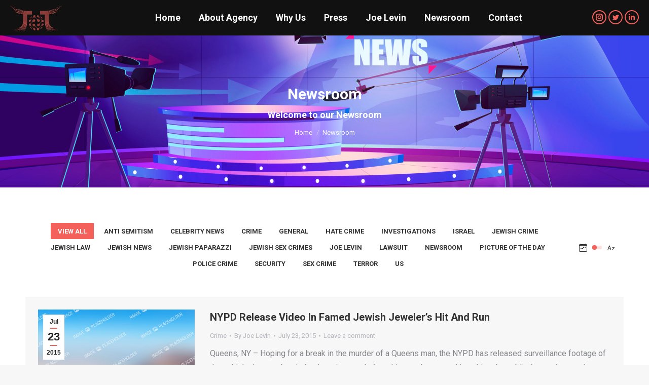

--- FILE ---
content_type: text/html; charset=UTF-8
request_url: https://www.totpi.com/blog/page/851/
body_size: 25501
content:
<!DOCTYPE html>
<!--[if !(IE 6) | !(IE 7) | !(IE 8)  ]><!-->
<html lang="en-US" class="no-js">
<!--<![endif]-->
<head>
	<meta charset="UTF-8" />
		<meta name="viewport" content="width=device-width, initial-scale=1, maximum-scale=1, user-scalable=0">
		<meta name="theme-color" content="#f3615a"/>	<link rel="profile" href="https://gmpg.org/xfn/11" />
	        <script type="text/javascript">
            if (/Android|webOS|iPhone|iPad|iPod|BlackBerry|IEMobile|Opera Mini/i.test(navigator.userAgent)) {
                var originalAddEventListener = EventTarget.prototype.addEventListener,
                    oldWidth = window.innerWidth;

                EventTarget.prototype.addEventListener = function (eventName, eventHandler, useCapture) {
                    if (eventName === "resize") {
                        originalAddEventListener.call(this, eventName, function (event) {
                            if (oldWidth === window.innerWidth) {
                                return;
                            }
                            oldWidth = window.innerWidth;
                            if (eventHandler.handleEvent) {
                                eventHandler.handleEvent.call(this, event);
                            }
                            else {
                                eventHandler.call(this, event);
                            };
                        }, useCapture);
                    }
                    else {
                        originalAddEventListener.call(this, eventName, eventHandler, useCapture);
                    };
                };
            };
        </script>
		<title>Newsroom &#8211; Page 851 &#8211; TOTPI</title>
<meta name='robots' content='max-image-preview:large' />
<link rel='dns-prefetch' href='//fonts.googleapis.com' />
<link rel="alternate" type="application/rss+xml" title="TOTPI &raquo; Feed" href="https://www.totpi.com/feed/" />
<link rel="alternate" type="application/rss+xml" title="TOTPI &raquo; Comments Feed" href="https://www.totpi.com/comments/feed/" />
<link rel="alternate" title="oEmbed (JSON)" type="application/json+oembed" href="https://www.totpi.com/wp-json/oembed/1.0/embed?url=https%3A%2F%2Fwww.totpi.com%2Fblog%2F" />
<link rel="alternate" title="oEmbed (XML)" type="text/xml+oembed" href="https://www.totpi.com/wp-json/oembed/1.0/embed?url=https%3A%2F%2Fwww.totpi.com%2Fblog%2F&#038;format=xml" />
<style id='wp-img-auto-sizes-contain-inline-css' type='text/css'>
img:is([sizes=auto i],[sizes^="auto," i]){contain-intrinsic-size:3000px 1500px}
/*# sourceURL=wp-img-auto-sizes-contain-inline-css */
</style>
<style id='wp-emoji-styles-inline-css' type='text/css'>

	img.wp-smiley, img.emoji {
		display: inline !important;
		border: none !important;
		box-shadow: none !important;
		height: 1em !important;
		width: 1em !important;
		margin: 0 0.07em !important;
		vertical-align: -0.1em !important;
		background: none !important;
		padding: 0 !important;
	}
/*# sourceURL=wp-emoji-styles-inline-css */
</style>
<style id='wp-block-library-inline-css' type='text/css'>
:root{--wp-block-synced-color:#7a00df;--wp-block-synced-color--rgb:122,0,223;--wp-bound-block-color:var(--wp-block-synced-color);--wp-editor-canvas-background:#ddd;--wp-admin-theme-color:#007cba;--wp-admin-theme-color--rgb:0,124,186;--wp-admin-theme-color-darker-10:#006ba1;--wp-admin-theme-color-darker-10--rgb:0,107,160.5;--wp-admin-theme-color-darker-20:#005a87;--wp-admin-theme-color-darker-20--rgb:0,90,135;--wp-admin-border-width-focus:2px}@media (min-resolution:192dpi){:root{--wp-admin-border-width-focus:1.5px}}.wp-element-button{cursor:pointer}:root .has-very-light-gray-background-color{background-color:#eee}:root .has-very-dark-gray-background-color{background-color:#313131}:root .has-very-light-gray-color{color:#eee}:root .has-very-dark-gray-color{color:#313131}:root .has-vivid-green-cyan-to-vivid-cyan-blue-gradient-background{background:linear-gradient(135deg,#00d084,#0693e3)}:root .has-purple-crush-gradient-background{background:linear-gradient(135deg,#34e2e4,#4721fb 50%,#ab1dfe)}:root .has-hazy-dawn-gradient-background{background:linear-gradient(135deg,#faaca8,#dad0ec)}:root .has-subdued-olive-gradient-background{background:linear-gradient(135deg,#fafae1,#67a671)}:root .has-atomic-cream-gradient-background{background:linear-gradient(135deg,#fdd79a,#004a59)}:root .has-nightshade-gradient-background{background:linear-gradient(135deg,#330968,#31cdcf)}:root .has-midnight-gradient-background{background:linear-gradient(135deg,#020381,#2874fc)}:root{--wp--preset--font-size--normal:16px;--wp--preset--font-size--huge:42px}.has-regular-font-size{font-size:1em}.has-larger-font-size{font-size:2.625em}.has-normal-font-size{font-size:var(--wp--preset--font-size--normal)}.has-huge-font-size{font-size:var(--wp--preset--font-size--huge)}.has-text-align-center{text-align:center}.has-text-align-left{text-align:left}.has-text-align-right{text-align:right}.has-fit-text{white-space:nowrap!important}#end-resizable-editor-section{display:none}.aligncenter{clear:both}.items-justified-left{justify-content:flex-start}.items-justified-center{justify-content:center}.items-justified-right{justify-content:flex-end}.items-justified-space-between{justify-content:space-between}.screen-reader-text{border:0;clip-path:inset(50%);height:1px;margin:-1px;overflow:hidden;padding:0;position:absolute;width:1px;word-wrap:normal!important}.screen-reader-text:focus{background-color:#ddd;clip-path:none;color:#444;display:block;font-size:1em;height:auto;left:5px;line-height:normal;padding:15px 23px 14px;text-decoration:none;top:5px;width:auto;z-index:100000}html :where(.has-border-color){border-style:solid}html :where([style*=border-top-color]){border-top-style:solid}html :where([style*=border-right-color]){border-right-style:solid}html :where([style*=border-bottom-color]){border-bottom-style:solid}html :where([style*=border-left-color]){border-left-style:solid}html :where([style*=border-width]){border-style:solid}html :where([style*=border-top-width]){border-top-style:solid}html :where([style*=border-right-width]){border-right-style:solid}html :where([style*=border-bottom-width]){border-bottom-style:solid}html :where([style*=border-left-width]){border-left-style:solid}html :where(img[class*=wp-image-]){height:auto;max-width:100%}:where(figure){margin:0 0 1em}html :where(.is-position-sticky){--wp-admin--admin-bar--position-offset:var(--wp-admin--admin-bar--height,0px)}@media screen and (max-width:600px){html :where(.is-position-sticky){--wp-admin--admin-bar--position-offset:0px}}

/*# sourceURL=wp-block-library-inline-css */
</style><style id='global-styles-inline-css' type='text/css'>
:root{--wp--preset--aspect-ratio--square: 1;--wp--preset--aspect-ratio--4-3: 4/3;--wp--preset--aspect-ratio--3-4: 3/4;--wp--preset--aspect-ratio--3-2: 3/2;--wp--preset--aspect-ratio--2-3: 2/3;--wp--preset--aspect-ratio--16-9: 16/9;--wp--preset--aspect-ratio--9-16: 9/16;--wp--preset--color--black: #000000;--wp--preset--color--cyan-bluish-gray: #abb8c3;--wp--preset--color--white: #FFF;--wp--preset--color--pale-pink: #f78da7;--wp--preset--color--vivid-red: #cf2e2e;--wp--preset--color--luminous-vivid-orange: #ff6900;--wp--preset--color--luminous-vivid-amber: #fcb900;--wp--preset--color--light-green-cyan: #7bdcb5;--wp--preset--color--vivid-green-cyan: #00d084;--wp--preset--color--pale-cyan-blue: #8ed1fc;--wp--preset--color--vivid-cyan-blue: #0693e3;--wp--preset--color--vivid-purple: #9b51e0;--wp--preset--color--accent: #f3615a;--wp--preset--color--dark-gray: #111;--wp--preset--color--light-gray: #767676;--wp--preset--gradient--vivid-cyan-blue-to-vivid-purple: linear-gradient(135deg,rgb(6,147,227) 0%,rgb(155,81,224) 100%);--wp--preset--gradient--light-green-cyan-to-vivid-green-cyan: linear-gradient(135deg,rgb(122,220,180) 0%,rgb(0,208,130) 100%);--wp--preset--gradient--luminous-vivid-amber-to-luminous-vivid-orange: linear-gradient(135deg,rgb(252,185,0) 0%,rgb(255,105,0) 100%);--wp--preset--gradient--luminous-vivid-orange-to-vivid-red: linear-gradient(135deg,rgb(255,105,0) 0%,rgb(207,46,46) 100%);--wp--preset--gradient--very-light-gray-to-cyan-bluish-gray: linear-gradient(135deg,rgb(238,238,238) 0%,rgb(169,184,195) 100%);--wp--preset--gradient--cool-to-warm-spectrum: linear-gradient(135deg,rgb(74,234,220) 0%,rgb(151,120,209) 20%,rgb(207,42,186) 40%,rgb(238,44,130) 60%,rgb(251,105,98) 80%,rgb(254,248,76) 100%);--wp--preset--gradient--blush-light-purple: linear-gradient(135deg,rgb(255,206,236) 0%,rgb(152,150,240) 100%);--wp--preset--gradient--blush-bordeaux: linear-gradient(135deg,rgb(254,205,165) 0%,rgb(254,45,45) 50%,rgb(107,0,62) 100%);--wp--preset--gradient--luminous-dusk: linear-gradient(135deg,rgb(255,203,112) 0%,rgb(199,81,192) 50%,rgb(65,88,208) 100%);--wp--preset--gradient--pale-ocean: linear-gradient(135deg,rgb(255,245,203) 0%,rgb(182,227,212) 50%,rgb(51,167,181) 100%);--wp--preset--gradient--electric-grass: linear-gradient(135deg,rgb(202,248,128) 0%,rgb(113,206,126) 100%);--wp--preset--gradient--midnight: linear-gradient(135deg,rgb(2,3,129) 0%,rgb(40,116,252) 100%);--wp--preset--font-size--small: 13px;--wp--preset--font-size--medium: 20px;--wp--preset--font-size--large: 36px;--wp--preset--font-size--x-large: 42px;--wp--preset--spacing--20: 0.44rem;--wp--preset--spacing--30: 0.67rem;--wp--preset--spacing--40: 1rem;--wp--preset--spacing--50: 1.5rem;--wp--preset--spacing--60: 2.25rem;--wp--preset--spacing--70: 3.38rem;--wp--preset--spacing--80: 5.06rem;--wp--preset--shadow--natural: 6px 6px 9px rgba(0, 0, 0, 0.2);--wp--preset--shadow--deep: 12px 12px 50px rgba(0, 0, 0, 0.4);--wp--preset--shadow--sharp: 6px 6px 0px rgba(0, 0, 0, 0.2);--wp--preset--shadow--outlined: 6px 6px 0px -3px rgb(255, 255, 255), 6px 6px rgb(0, 0, 0);--wp--preset--shadow--crisp: 6px 6px 0px rgb(0, 0, 0);}:where(.is-layout-flex){gap: 0.5em;}:where(.is-layout-grid){gap: 0.5em;}body .is-layout-flex{display: flex;}.is-layout-flex{flex-wrap: wrap;align-items: center;}.is-layout-flex > :is(*, div){margin: 0;}body .is-layout-grid{display: grid;}.is-layout-grid > :is(*, div){margin: 0;}:where(.wp-block-columns.is-layout-flex){gap: 2em;}:where(.wp-block-columns.is-layout-grid){gap: 2em;}:where(.wp-block-post-template.is-layout-flex){gap: 1.25em;}:where(.wp-block-post-template.is-layout-grid){gap: 1.25em;}.has-black-color{color: var(--wp--preset--color--black) !important;}.has-cyan-bluish-gray-color{color: var(--wp--preset--color--cyan-bluish-gray) !important;}.has-white-color{color: var(--wp--preset--color--white) !important;}.has-pale-pink-color{color: var(--wp--preset--color--pale-pink) !important;}.has-vivid-red-color{color: var(--wp--preset--color--vivid-red) !important;}.has-luminous-vivid-orange-color{color: var(--wp--preset--color--luminous-vivid-orange) !important;}.has-luminous-vivid-amber-color{color: var(--wp--preset--color--luminous-vivid-amber) !important;}.has-light-green-cyan-color{color: var(--wp--preset--color--light-green-cyan) !important;}.has-vivid-green-cyan-color{color: var(--wp--preset--color--vivid-green-cyan) !important;}.has-pale-cyan-blue-color{color: var(--wp--preset--color--pale-cyan-blue) !important;}.has-vivid-cyan-blue-color{color: var(--wp--preset--color--vivid-cyan-blue) !important;}.has-vivid-purple-color{color: var(--wp--preset--color--vivid-purple) !important;}.has-black-background-color{background-color: var(--wp--preset--color--black) !important;}.has-cyan-bluish-gray-background-color{background-color: var(--wp--preset--color--cyan-bluish-gray) !important;}.has-white-background-color{background-color: var(--wp--preset--color--white) !important;}.has-pale-pink-background-color{background-color: var(--wp--preset--color--pale-pink) !important;}.has-vivid-red-background-color{background-color: var(--wp--preset--color--vivid-red) !important;}.has-luminous-vivid-orange-background-color{background-color: var(--wp--preset--color--luminous-vivid-orange) !important;}.has-luminous-vivid-amber-background-color{background-color: var(--wp--preset--color--luminous-vivid-amber) !important;}.has-light-green-cyan-background-color{background-color: var(--wp--preset--color--light-green-cyan) !important;}.has-vivid-green-cyan-background-color{background-color: var(--wp--preset--color--vivid-green-cyan) !important;}.has-pale-cyan-blue-background-color{background-color: var(--wp--preset--color--pale-cyan-blue) !important;}.has-vivid-cyan-blue-background-color{background-color: var(--wp--preset--color--vivid-cyan-blue) !important;}.has-vivid-purple-background-color{background-color: var(--wp--preset--color--vivid-purple) !important;}.has-black-border-color{border-color: var(--wp--preset--color--black) !important;}.has-cyan-bluish-gray-border-color{border-color: var(--wp--preset--color--cyan-bluish-gray) !important;}.has-white-border-color{border-color: var(--wp--preset--color--white) !important;}.has-pale-pink-border-color{border-color: var(--wp--preset--color--pale-pink) !important;}.has-vivid-red-border-color{border-color: var(--wp--preset--color--vivid-red) !important;}.has-luminous-vivid-orange-border-color{border-color: var(--wp--preset--color--luminous-vivid-orange) !important;}.has-luminous-vivid-amber-border-color{border-color: var(--wp--preset--color--luminous-vivid-amber) !important;}.has-light-green-cyan-border-color{border-color: var(--wp--preset--color--light-green-cyan) !important;}.has-vivid-green-cyan-border-color{border-color: var(--wp--preset--color--vivid-green-cyan) !important;}.has-pale-cyan-blue-border-color{border-color: var(--wp--preset--color--pale-cyan-blue) !important;}.has-vivid-cyan-blue-border-color{border-color: var(--wp--preset--color--vivid-cyan-blue) !important;}.has-vivid-purple-border-color{border-color: var(--wp--preset--color--vivid-purple) !important;}.has-vivid-cyan-blue-to-vivid-purple-gradient-background{background: var(--wp--preset--gradient--vivid-cyan-blue-to-vivid-purple) !important;}.has-light-green-cyan-to-vivid-green-cyan-gradient-background{background: var(--wp--preset--gradient--light-green-cyan-to-vivid-green-cyan) !important;}.has-luminous-vivid-amber-to-luminous-vivid-orange-gradient-background{background: var(--wp--preset--gradient--luminous-vivid-amber-to-luminous-vivid-orange) !important;}.has-luminous-vivid-orange-to-vivid-red-gradient-background{background: var(--wp--preset--gradient--luminous-vivid-orange-to-vivid-red) !important;}.has-very-light-gray-to-cyan-bluish-gray-gradient-background{background: var(--wp--preset--gradient--very-light-gray-to-cyan-bluish-gray) !important;}.has-cool-to-warm-spectrum-gradient-background{background: var(--wp--preset--gradient--cool-to-warm-spectrum) !important;}.has-blush-light-purple-gradient-background{background: var(--wp--preset--gradient--blush-light-purple) !important;}.has-blush-bordeaux-gradient-background{background: var(--wp--preset--gradient--blush-bordeaux) !important;}.has-luminous-dusk-gradient-background{background: var(--wp--preset--gradient--luminous-dusk) !important;}.has-pale-ocean-gradient-background{background: var(--wp--preset--gradient--pale-ocean) !important;}.has-electric-grass-gradient-background{background: var(--wp--preset--gradient--electric-grass) !important;}.has-midnight-gradient-background{background: var(--wp--preset--gradient--midnight) !important;}.has-small-font-size{font-size: var(--wp--preset--font-size--small) !important;}.has-medium-font-size{font-size: var(--wp--preset--font-size--medium) !important;}.has-large-font-size{font-size: var(--wp--preset--font-size--large) !important;}.has-x-large-font-size{font-size: var(--wp--preset--font-size--x-large) !important;}
/*# sourceURL=global-styles-inline-css */
</style>

<style id='classic-theme-styles-inline-css' type='text/css'>
/*! This file is auto-generated */
.wp-block-button__link{color:#fff;background-color:#32373c;border-radius:9999px;box-shadow:none;text-decoration:none;padding:calc(.667em + 2px) calc(1.333em + 2px);font-size:1.125em}.wp-block-file__button{background:#32373c;color:#fff;text-decoration:none}
/*# sourceURL=/wp-includes/css/classic-themes.min.css */
</style>
<link rel='stylesheet' id='the7-font-css' href='https://www.totpi.com/wp-content/themes/dt-the7/fonts/icomoon-the7-font/icomoon-the7-font.min.css?ver=11.1.2' type='text/css' media='all' />
<link rel='stylesheet' id='the7-awesome-fonts-css' href='https://www.totpi.com/wp-content/themes/dt-the7/fonts/FontAwesome/css/all.min.css?ver=11.1.2' type='text/css' media='all' />
<link rel='stylesheet' id='the7-icomoon-font-awesome-14x14-css' href='https://www.totpi.com/wp-content/uploads/smile_fonts/icomoon-font-awesome-14x14/icomoon-font-awesome-14x14.css?ver=6.9' type='text/css' media='all' />
<link rel='stylesheet' id='dt-web-fonts-css' href='https://fonts.googleapis.com/css?family=Roboto:400,400italic,500,600,700' type='text/css' media='all' />
<link rel='stylesheet' id='dt-main-css' href='https://www.totpi.com/wp-content/themes/dt-the7/css/main.min.css?ver=11.1.2' type='text/css' media='all' />
<style id='dt-main-inline-css' type='text/css'>
body #load {
  display: block;
  height: 100%;
  overflow: hidden;
  position: fixed;
  width: 100%;
  z-index: 9901;
  opacity: 1;
  visibility: visible;
  transition: all .35s ease-out;
}
.load-wrap {
  width: 100%;
  height: 100%;
  background-position: center center;
  background-repeat: no-repeat;
  text-align: center;
  display: -ms-flexbox;
  display: -ms-flex;
  display: flex;
  -ms-align-items: center;
  -ms-flex-align: center;
  align-items: center;
  -ms-flex-flow: column wrap;
  flex-flow: column wrap;
  -ms-flex-pack: center;
  -ms-justify-content: center;
  justify-content: center;
}
.load-wrap > svg {
  position: absolute;
  top: 50%;
  left: 50%;
  transform: translate(-50%,-50%);
}
#load {
  background: var(--the7-elementor-beautiful-loading-bg,#ffffff);
  --the7-beautiful-spinner-color2: var(--the7-beautiful-spinner-color,#f3615a);
}

/*# sourceURL=dt-main-inline-css */
</style>
<link rel='stylesheet' id='the7-custom-scrollbar-css' href='https://www.totpi.com/wp-content/themes/dt-the7/lib/custom-scrollbar/custom-scrollbar.min.css?ver=11.1.2' type='text/css' media='all' />
<link rel='stylesheet' id='the7-wpbakery-css' href='https://www.totpi.com/wp-content/themes/dt-the7/css/wpbakery.min.css?ver=11.1.2' type='text/css' media='all' />
<link rel='stylesheet' id='the7-core-css' href='https://www.totpi.com/wp-content/plugins/dt-the7-core/assets/css/post-type.min.css?ver=2.7.12' type='text/css' media='all' />
<link rel='stylesheet' id='the7-css-vars-css' href='https://www.totpi.com/wp-content/uploads/the7-css/css-vars.css?ver=b81a3de6d12e' type='text/css' media='all' />
<link rel='stylesheet' id='dt-custom-css' href='https://www.totpi.com/wp-content/uploads/the7-css/custom.css?ver=b81a3de6d12e' type='text/css' media='all' />
<link rel='stylesheet' id='dt-media-css' href='https://www.totpi.com/wp-content/uploads/the7-css/media.css?ver=b81a3de6d12e' type='text/css' media='all' />
<link rel='stylesheet' id='the7-elements-albums-portfolio-css' href='https://www.totpi.com/wp-content/uploads/the7-css/the7-elements-albums-portfolio.css?ver=b81a3de6d12e' type='text/css' media='all' />
<link rel='stylesheet' id='the7-elements-css' href='https://www.totpi.com/wp-content/uploads/the7-css/post-type-dynamic.css?ver=b81a3de6d12e' type='text/css' media='all' />
<link rel='stylesheet' id='style-css' href='https://www.totpi.com/wp-content/themes/dt-the7/style.css?ver=11.1.2' type='text/css' media='all' />
<script type="text/javascript" src="https://www.totpi.com/wp-includes/js/jquery/jquery.min.js?ver=3.7.1" id="jquery-core-js"></script>
<script type="text/javascript" src="https://www.totpi.com/wp-includes/js/jquery/jquery-migrate.min.js?ver=3.4.1" id="jquery-migrate-js"></script>
<script type="text/javascript" id="dt-above-fold-js-extra">
/* <![CDATA[ */
var dtLocal = {"themeUrl":"https://www.totpi.com/wp-content/themes/dt-the7","passText":"To view this protected post, enter the password below:","moreButtonText":{"loading":"Loading...","loadMore":"Load more"},"postID":"18041","ajaxurl":"https://www.totpi.com/wp-admin/admin-ajax.php","REST":{"baseUrl":"https://www.totpi.com/wp-json/the7/v1","endpoints":{"sendMail":"/send-mail"}},"contactMessages":{"required":"One or more fields have an error. Please check and try again.","terms":"Please accept the privacy policy.","fillTheCaptchaError":"Please, fill the captcha."},"captchaSiteKey":"","ajaxNonce":"8126a935e2","pageData":{"type":"page","template":"blog","layout":"list"},"themeSettings":{"smoothScroll":"off","lazyLoading":false,"accentColor":{"mode":"solid","color":"#f3615a"},"desktopHeader":{"height":70},"ToggleCaptionEnabled":"disabled","ToggleCaption":"Navigation","floatingHeader":{"showAfter":94,"showMenu":true,"height":70,"logo":{"showLogo":true,"html":"\u003Cimg class=\" preload-me\" src=\"https://www.totpi.com/wp-content/uploads/2022/11/REG-LOGO-SMALL.png\" srcset=\"https://www.totpi.com/wp-content/uploads/2022/11/REG-LOGO-SMALL.png 102w, https://www.totpi.com/wp-content/uploads/2022/11/REG-LOGO.png 204w\" width=\"102\" height=\"50\"   sizes=\"102px\" alt=\"TOTPI\" /\u003E","url":"https://www.totpi.com/"}},"topLine":{"floatingTopLine":{"logo":{"showLogo":false,"html":""}}},"mobileHeader":{"firstSwitchPoint":1200,"secondSwitchPoint":1200,"firstSwitchPointHeight":70,"secondSwitchPointHeight":70,"mobileToggleCaptionEnabled":"disabled","mobileToggleCaption":"Menu"},"stickyMobileHeaderFirstSwitch":{"logo":{"html":"\u003Cimg class=\" preload-me\" src=\"https://www.totpi.com/wp-content/uploads/2022/11/REG-LOGO-SMALL.png\" srcset=\"https://www.totpi.com/wp-content/uploads/2022/11/REG-LOGO-SMALL.png 102w, https://www.totpi.com/wp-content/uploads/2022/11/REG-LOGO.png 204w\" width=\"102\" height=\"50\"   sizes=\"102px\" alt=\"TOTPI\" /\u003E"}},"stickyMobileHeaderSecondSwitch":{"logo":{"html":"\u003Cimg class=\" preload-me\" src=\"https://www.totpi.com/wp-content/uploads/2022/11/REG-LOGO-SMALL.png\" srcset=\"https://www.totpi.com/wp-content/uploads/2022/11/REG-LOGO-SMALL.png 102w, https://www.totpi.com/wp-content/uploads/2022/11/REG-LOGO.png 204w\" width=\"102\" height=\"50\"   sizes=\"102px\" alt=\"TOTPI\" /\u003E"}},"content":{"textColor":"#85868c","headerColor":"#333333"},"sidebar":{"switchPoint":990},"boxedWidth":"1340px","stripes":{"stripe1":{"textColor":"#787d85","headerColor":"#3b3f4a"},"stripe2":{"textColor":"#8b9199","headerColor":"#ffffff"},"stripe3":{"textColor":"#ffffff","headerColor":"#ffffff"}}},"VCMobileScreenWidth":"778"};
var dtShare = {"shareButtonText":{"facebook":"Share on Facebook","twitter":"Tweet","pinterest":"Pin it","linkedin":"Share on Linkedin","whatsapp":"Share on Whatsapp"},"overlayOpacity":"85"};
//# sourceURL=dt-above-fold-js-extra
/* ]]> */
</script>
<script type="text/javascript" src="https://www.totpi.com/wp-content/themes/dt-the7/js/above-the-fold.min.js?ver=11.1.2" id="dt-above-fold-js"></script>
<link rel="https://api.w.org/" href="https://www.totpi.com/wp-json/" /><link rel="alternate" title="JSON" type="application/json" href="https://www.totpi.com/wp-json/wp/v2/pages/18041" /><link rel="EditURI" type="application/rsd+xml" title="RSD" href="https://www.totpi.com/xmlrpc.php?rsd" />
<meta name="generator" content="WordPress 6.9" />
<link rel="canonical" href="https://www.totpi.com/blog/" />
<link rel='shortlink' href='https://www.totpi.com/?p=18041' />
<meta name="cdp-version" content="1.3.7" /><meta property="og:site_name" content="TOTPI" />
<meta property="og:title" content="Newsroom" />
<meta property="og:url" content="https://www.totpi.com/blog/" />
<meta property="og:type" content="article" />
<meta name="generator" content="Powered by WPBakery Page Builder - drag and drop page builder for WordPress."/>
<meta name="generator" content="Powered by Slider Revolution 6.6.12 - responsive, Mobile-Friendly Slider Plugin for WordPress with comfortable drag and drop interface." />
<script type="text/javascript" id="the7-loader-script">
document.addEventListener("DOMContentLoaded", function(event) {
	var load = document.getElementById("load");
	if(!load.classList.contains('loader-removed')){
		var removeLoading = setTimeout(function() {
			load.className += " loader-removed";
		}, 300);
	}
});
</script>
		<link rel="icon" href="https://www.totpi.com/wp-content/uploads/2022/11/T-LOGO-SMALL.png" type="image/png" sizes="16x16"/><link rel="icon" href="https://www.totpi.com/wp-content/uploads/2022/11/T-LOGO.png" type="image/png" sizes="32x32"/><script>function setREVStartSize(e){
			//window.requestAnimationFrame(function() {
				window.RSIW = window.RSIW===undefined ? window.innerWidth : window.RSIW;
				window.RSIH = window.RSIH===undefined ? window.innerHeight : window.RSIH;
				try {
					var pw = document.getElementById(e.c).parentNode.offsetWidth,
						newh;
					pw = pw===0 || isNaN(pw) || (e.l=="fullwidth" || e.layout=="fullwidth") ? window.RSIW : pw;
					e.tabw = e.tabw===undefined ? 0 : parseInt(e.tabw);
					e.thumbw = e.thumbw===undefined ? 0 : parseInt(e.thumbw);
					e.tabh = e.tabh===undefined ? 0 : parseInt(e.tabh);
					e.thumbh = e.thumbh===undefined ? 0 : parseInt(e.thumbh);
					e.tabhide = e.tabhide===undefined ? 0 : parseInt(e.tabhide);
					e.thumbhide = e.thumbhide===undefined ? 0 : parseInt(e.thumbhide);
					e.mh = e.mh===undefined || e.mh=="" || e.mh==="auto" ? 0 : parseInt(e.mh,0);
					if(e.layout==="fullscreen" || e.l==="fullscreen")
						newh = Math.max(e.mh,window.RSIH);
					else{
						e.gw = Array.isArray(e.gw) ? e.gw : [e.gw];
						for (var i in e.rl) if (e.gw[i]===undefined || e.gw[i]===0) e.gw[i] = e.gw[i-1];
						e.gh = e.el===undefined || e.el==="" || (Array.isArray(e.el) && e.el.length==0)? e.gh : e.el;
						e.gh = Array.isArray(e.gh) ? e.gh : [e.gh];
						for (var i in e.rl) if (e.gh[i]===undefined || e.gh[i]===0) e.gh[i] = e.gh[i-1];
											
						var nl = new Array(e.rl.length),
							ix = 0,
							sl;
						e.tabw = e.tabhide>=pw ? 0 : e.tabw;
						e.thumbw = e.thumbhide>=pw ? 0 : e.thumbw;
						e.tabh = e.tabhide>=pw ? 0 : e.tabh;
						e.thumbh = e.thumbhide>=pw ? 0 : e.thumbh;
						for (var i in e.rl) nl[i] = e.rl[i]<window.RSIW ? 0 : e.rl[i];
						sl = nl[0];
						for (var i in nl) if (sl>nl[i] && nl[i]>0) { sl = nl[i]; ix=i;}
						var m = pw>(e.gw[ix]+e.tabw+e.thumbw) ? 1 : (pw-(e.tabw+e.thumbw)) / (e.gw[ix]);
						newh =  (e.gh[ix] * m) + (e.tabh + e.thumbh);
					}
					var el = document.getElementById(e.c);
					if (el!==null && el) el.style.height = newh+"px";
					el = document.getElementById(e.c+"_wrapper");
					if (el!==null && el) {
						el.style.height = newh+"px";
						el.style.display = "block";
					}
				} catch(e){
					console.log("Failure at Presize of Slider:" + e)
				}
			//});
		  };</script>
<noscript><style> .wpb_animate_when_almost_visible { opacity: 1; }</style></noscript><style id='the7-custom-inline-css' type='text/css'>
/*Phone number color in contacts on mobile devices*/
.dt-phone *,
.dt-phone:hover *{
color: inherit;
}
</style>
<style id="wpforms-css-vars-root">
				:root {
					--wpforms-field-border-radius: 3px;
--wpforms-field-border-style: solid;
--wpforms-field-border-size: 1px;
--wpforms-field-background-color: #ffffff;
--wpforms-field-border-color: rgba( 0, 0, 0, 0.25 );
--wpforms-field-border-color-spare: rgba( 0, 0, 0, 0.25 );
--wpforms-field-text-color: rgba( 0, 0, 0, 0.7 );
--wpforms-field-menu-color: #ffffff;
--wpforms-label-color: rgba( 0, 0, 0, 0.85 );
--wpforms-label-sublabel-color: rgba( 0, 0, 0, 0.55 );
--wpforms-label-error-color: #d63637;
--wpforms-button-border-radius: 3px;
--wpforms-button-border-style: none;
--wpforms-button-border-size: 1px;
--wpforms-button-background-color: #066aab;
--wpforms-button-border-color: #066aab;
--wpforms-button-text-color: #ffffff;
--wpforms-page-break-color: #066aab;
--wpforms-background-image: none;
--wpforms-background-position: center center;
--wpforms-background-repeat: no-repeat;
--wpforms-background-size: cover;
--wpforms-background-width: 100px;
--wpforms-background-height: 100px;
--wpforms-background-color: rgba( 0, 0, 0, 0 );
--wpforms-background-url: none;
--wpforms-container-padding: 0px;
--wpforms-container-border-style: none;
--wpforms-container-border-width: 1px;
--wpforms-container-border-color: #000000;
--wpforms-container-border-radius: 3px;
--wpforms-field-size-input-height: 43px;
--wpforms-field-size-input-spacing: 15px;
--wpforms-field-size-font-size: 16px;
--wpforms-field-size-line-height: 19px;
--wpforms-field-size-padding-h: 14px;
--wpforms-field-size-checkbox-size: 16px;
--wpforms-field-size-sublabel-spacing: 5px;
--wpforms-field-size-icon-size: 1;
--wpforms-label-size-font-size: 16px;
--wpforms-label-size-line-height: 19px;
--wpforms-label-size-sublabel-font-size: 14px;
--wpforms-label-size-sublabel-line-height: 17px;
--wpforms-button-size-font-size: 17px;
--wpforms-button-size-height: 41px;
--wpforms-button-size-padding-h: 15px;
--wpforms-button-size-margin-top: 10px;
--wpforms-container-shadow-size-box-shadow: none;

				}
			</style><link rel='stylesheet' id='rs-plugin-settings-css' href='https://www.totpi.com/wp-content/plugins/revslider/public/assets/css/rs6.css?ver=6.6.12' type='text/css' media='all' />
<style id='rs-plugin-settings-inline-css' type='text/css'>
#rs-demo-id {}
/*# sourceURL=rs-plugin-settings-inline-css */
</style>
</head>
<body id="the7-body" class="paged wp-singular page-template page-template-template-blog-list page-template-template-blog-list-php page page-id-18041 wp-embed-responsive paged-851 page-paged-851 wp-theme-dt-the7 the7-core-ver-2.7.12 blog layout-list fancy-header-on dt-responsive-on right-mobile-menu-close-icon ouside-menu-close-icon mobile-hamburger-close-bg-enable mobile-hamburger-close-bg-hover-enable  fade-medium-mobile-menu-close-icon fade-medium-menu-close-icon srcset-enabled btn-flat custom-btn-color custom-btn-hover-color phantom-sticky phantom-disable-decoration phantom-main-logo-on sticky-mobile-header top-header first-switch-logo-left first-switch-menu-right second-switch-logo-left second-switch-menu-right right-mobile-menu layzr-loading-on popup-message-style the7-ver-11.1.2 dt-fa-compatibility wpb-js-composer js-comp-ver-6.10.0 vc_responsive">
<!-- The7 11.1.2 -->
<div id="load" class="ring-loader">
	<div class="load-wrap">
<style type="text/css">
    .the7-spinner {
        width: 72px;
        height: 72px;
        position: relative;
    }
    .the7-spinner > div {
        border-radius: 50%;
        width: 9px;
        left: 0;
        box-sizing: border-box;
        display: block;
        position: absolute;
        border: 9px solid #fff;
        width: 72px;
        height: 72px;
    }
    .the7-spinner-ring-bg{
        opacity: 0.25;
    }
    div.the7-spinner-ring {
        animation: spinner-animation 0.8s cubic-bezier(1, 1, 1, 1) infinite;
        border-color:var(--the7-beautiful-spinner-color2) transparent transparent transparent;
    }

    @keyframes spinner-animation{
        from{
            transform: rotate(0deg);
        }
        to {
            transform: rotate(360deg);
        }
    }
</style>

<div class="the7-spinner">
    <div class="the7-spinner-ring-bg"></div>
    <div class="the7-spinner-ring"></div>
</div></div>
</div>
<div id="page" >
	<a class="skip-link screen-reader-text" href="#content">Skip to content</a>

<div class="masthead inline-header center widgets full-height full-width shadow-mobile-header-decoration small-mobile-menu-icon mobile-menu-icon-bg-on mobile-menu-icon-hover-bg-on dt-parent-menu-clickable show-sub-menu-on-hover"  role="banner">

	<div class="top-bar line-content top-bar-empty top-bar-line-hide">
	<div class="top-bar-bg" ></div>
	<div class="mini-widgets left-widgets"></div><div class="mini-widgets right-widgets"></div></div>

	<header class="header-bar">

		<div class="branding">
	<div id="site-title" class="assistive-text">TOTPI</div>
	<div id="site-description" class="assistive-text">Private consulting services, serving the Jewish Orthodox Community Worldwide</div>
	<a class="same-logo" href="https://www.totpi.com/"><img class=" preload-me" src="https://www.totpi.com/wp-content/uploads/2022/11/REG-LOGO-SMALL.png" srcset="https://www.totpi.com/wp-content/uploads/2022/11/REG-LOGO-SMALL.png 102w, https://www.totpi.com/wp-content/uploads/2022/11/REG-LOGO.png 204w" width="102" height="50"   sizes="102px" alt="TOTPI" /></a></div>

		<ul id="primary-menu" class="main-nav underline-decoration upwards-line outside-item-remove-margin"><li class="menu-item menu-item-type-custom menu-item-object-custom menu-item-698 first depth-0"><a href='http://totpi.com/' data-level='1'><span class="menu-item-text"><span class="menu-text">Home</span></span></a></li> <li class="menu-item menu-item-type-custom menu-item-object-custom menu-item-699 depth-0"><a href='http://totpi.com/#!/about' data-level='1'><span class="menu-item-text"><span class="menu-text">About Agency</span></span></a></li> <li class="menu-item menu-item-type-custom menu-item-object-custom menu-item-700 depth-0"><a href='http://totpi.com/#!/benefits' data-level='1'><span class="menu-item-text"><span class="menu-text">Why Us</span></span></a></li> <li class="menu-item menu-item-type-custom menu-item-object-custom menu-item-701 depth-0"><a href='http://totpi.com/#!/press' data-level='1'><span class="menu-item-text"><span class="menu-text">Press</span></span></a></li> <li class="menu-item menu-item-type-custom menu-item-object-custom menu-item-702 depth-0"><a href='http://totpi.com/#!/team' data-level='1'><span class="menu-item-text"><span class="menu-text">Joe Levin</span></span></a></li> <li class="menu-item menu-item-type-custom menu-item-object-custom menu-item-704 depth-0"><a href='https://www.totpi.com/blog/' data-level='1'><span class="menu-item-text"><span class="menu-text">Newsroom</span></span></a></li> <li class="menu-item menu-item-type-custom menu-item-object-custom menu-item-705 last depth-0"><a href='http://totpi.com/#!/contact' data-level='1'><span class="menu-item-text"><span class="menu-text">Contact</span></span></a></li> </ul>
		<div class="mini-widgets"><div class="soc-ico show-on-desktop near-logo-first-switch near-logo-second-switch disabled-bg accent-border border-on hover-accent-bg hover-accent-border hover-border-on"><a title="Instagram page opens in new window" href="https://www.instagram.com/t.o.t.private" target="_blank" class="instagram"><span class="soc-font-icon"></span><span class="screen-reader-text">Instagram page opens in new window</span></a><a title="Twitter page opens in new window" href="https://twitter.com/lehrer_avi" target="_blank" class="twitter"><span class="soc-font-icon"></span><span class="screen-reader-text">Twitter page opens in new window</span></a><a title="Linkedin page opens in new window" href="https://www.linkedin.com/in/avi-lehrer-b05391222/" target="_blank" class="linkedin"><span class="soc-font-icon"></span><span class="screen-reader-text">Linkedin page opens in new window</span></a></div></div>
	</header>

</div>
<div role="navigation" class="dt-mobile-header mobile-menu-show-divider">
	<div class="dt-close-mobile-menu-icon"><div class="close-line-wrap"><span class="close-line"></span><span class="close-line"></span><span class="close-line"></span></div></div>	<ul id="mobile-menu" class="mobile-main-nav">
		<li class="menu-item menu-item-type-custom menu-item-object-custom menu-item-698 first depth-0"><a href='http://totpi.com/' data-level='1'><span class="menu-item-text"><span class="menu-text">Home</span></span></a></li> <li class="menu-item menu-item-type-custom menu-item-object-custom menu-item-699 depth-0"><a href='http://totpi.com/#!/about' data-level='1'><span class="menu-item-text"><span class="menu-text">About Agency</span></span></a></li> <li class="menu-item menu-item-type-custom menu-item-object-custom menu-item-700 depth-0"><a href='http://totpi.com/#!/benefits' data-level='1'><span class="menu-item-text"><span class="menu-text">Why Us</span></span></a></li> <li class="menu-item menu-item-type-custom menu-item-object-custom menu-item-701 depth-0"><a href='http://totpi.com/#!/press' data-level='1'><span class="menu-item-text"><span class="menu-text">Press</span></span></a></li> <li class="menu-item menu-item-type-custom menu-item-object-custom menu-item-702 depth-0"><a href='http://totpi.com/#!/team' data-level='1'><span class="menu-item-text"><span class="menu-text">Joe Levin</span></span></a></li> <li class="menu-item menu-item-type-custom menu-item-object-custom menu-item-704 depth-0"><a href='https://www.totpi.com/blog/' data-level='1'><span class="menu-item-text"><span class="menu-text">Newsroom</span></span></a></li> <li class="menu-item menu-item-type-custom menu-item-object-custom menu-item-705 last depth-0"><a href='http://totpi.com/#!/contact' data-level='1'><span class="menu-item-text"><span class="menu-text">Contact</span></span></a></li> 	</ul>
	<div class='mobile-mini-widgets-in-menu'></div>
</div>

<style id="the7-page-content-style">
.fancy-header {
  background-image: url('https://www.totpi.com/wp-content/uploads/2022/11/2106.w015.n001.423B.p15.423-scaled.jpg');
  background-repeat: no-repeat;
  background-position: center center;
  background-size: cover;
}
.mobile-false .fancy-header {
  background-attachment: scroll;
}
.fancy-header .wf-wrap {
  min-height: 300px;
  padding-top: 0px;
  padding-bottom: 0px;
}
.fancy-header .fancy-title {
  font-size: 30px;
  line-height: 36px;
  color: #ffffff;
  text-transform: none;
}
.fancy-header .fancy-subtitle {
  font-size: 18px;
  line-height: 26px;
  color: #ffffff;
  text-transform: none;
}
.fancy-header .breadcrumbs {
  color: #ffffff;
}
.fancy-header-overlay {
  background: rgba(0,0,0,0.5);
}
@media screen and (max-width: 778px) {
  .fancy-header .wf-wrap {
    min-height: 70px;
  }
  .fancy-header .fancy-title {
    font-size: 30px;
    line-height: 38px;
  }
  .fancy-header .fancy-subtitle {
    font-size: 20px;
    line-height: 28px;
  }
  .fancy-header.breadcrumbs-mobile-off .breadcrumbs {
    display: none;
  }
  #fancy-header > .wf-wrap {
    flex-flow: column wrap;
    align-items: center;
    justify-content: center;
    padding-bottom: 0px !important;
  }
  .fancy-header.title-left .breadcrumbs {
    text-align: center;
    float: none;
  }
  .breadcrumbs {
    margin-bottom: 10px;
  }
  .breadcrumbs.breadcrumbs-bg {
    margin-top: 10px;
  }
  .fancy-header.title-right .breadcrumbs {
    margin: 10px 0 10px 0;
  }
  #fancy-header .hgroup,
  #fancy-header .breadcrumbs {
    text-align: center;
  }
  .fancy-header .hgroup {
    padding-bottom: 5px;
  }
  .breadcrumbs-off .hgroup {
    padding-bottom: 5px;
  }
  .title-right .hgroup {
    padding: 0 0 5px 0;
  }
  .title-right.breadcrumbs-off .hgroup {
    padding-top: 5px;
  }
  .title-left.disabled-bg .breadcrumbs {
    margin-bottom: 0;
  }
}

</style><header id="fancy-header" class="fancy-header breadcrumbs-mobile-off title-center" >
    <div class="wf-wrap"><div class="fancy-title-head hgroup"><h1 class="fancy-title entry-title" ><span>Newsroom</span></h1><h2 class="fancy-subtitle "><span>Welcome to our Newsroom</span></h2></div><div class="assistive-text">You are here:</div><ol class="breadcrumbs text-small" itemscope itemtype="https://schema.org/BreadcrumbList"><li itemprop="itemListElement" itemscope itemtype="https://schema.org/ListItem"><a itemprop="item" href="https://www.totpi.com/" title="Home"><span itemprop="name">Home</span></a><meta itemprop="position" content="1" /></li><li class="current" itemprop="itemListElement" itemscope itemtype="https://schema.org/ListItem"><span itemprop="name">Newsroom</span><meta itemprop="position" content="2" /></li></ol></div>

	
</header>

<div id="main" class="sidebar-none sidebar-divider-vertical">

	
	<div class="main-gradient"></div>
	<div class="wf-wrap">
	<div class="wf-container-main">

	

	<!-- Content -->
	<div id="content" class="content" role="main">

		<div class="filter with-ajax filter-bg-decoration"><div class="filter-categories" data-default-order="desc" data-default-orderby="date"><a href="https://www.totpi.com/blog/?orderby=date" class="show-all act" data-filter="*">View all</a><a href="https://www.totpi.com/blog/?term=4157&#038;orderby=date" class="anti-semitism" data-filter=".category-4157">Anti Semitism</a><a href="https://www.totpi.com/blog/?term=4144&#038;orderby=date" class="celebrity-news" data-filter=".category-4144">Celebrity News</a><a href="https://www.totpi.com/blog/?term=4147&#038;orderby=date" class="crime" data-filter=".category-4147">Crime</a><a href="https://www.totpi.com/blog/?term=4156&#038;orderby=date" class="general" data-filter=".category-4156">General</a><a href="https://www.totpi.com/blog/?term=4162&#038;orderby=date" class="hate-crime" data-filter=".category-4162">Hate Crime</a><a href="https://www.totpi.com/blog/?term=4152&#038;orderby=date" class="investigations" data-filter=".category-4152">INVESTIGATIONS</a><a href="https://www.totpi.com/blog/?term=4154&#038;orderby=date" class="israel-2" data-filter=".category-4154">Israel</a><a href="https://www.totpi.com/blog/?term=4149&#038;orderby=date" class="jewish-crime" data-filter=".category-4149">Jewish Crime</a><a href="https://www.totpi.com/blog/?term=4146&#038;orderby=date" class="jewish-law" data-filter=".category-4146">jewish law</a><a href="https://www.totpi.com/blog/?term=4158&#038;orderby=date" class="jewish-news" data-filter=".category-4158">Jewish News</a><a href="https://www.totpi.com/blog/?term=4164&#038;orderby=date" class="jewish-paparazzi" data-filter=".category-4164">Jewish Paparazzi</a><a href="https://www.totpi.com/blog/?term=4160&#038;orderby=date" class="jewish-sex-crimes" data-filter=".category-4160">Jewish Sex crimes</a><a href="https://www.totpi.com/blog/?term=4159&#038;orderby=date" class="joe-levin" data-filter=".category-4159">Joe Levin</a><a href="https://www.totpi.com/blog/?term=4151&#038;orderby=date" class="lawsuit" data-filter=".category-4151">Lawsuit</a><a href="https://www.totpi.com/blog/?term=4145&#038;orderby=date" class="newsroom" data-filter=".category-4145">Newsroom</a><a href="https://www.totpi.com/blog/?term=4163&#038;orderby=date" class="picture-of-the-day" data-filter=".category-4163">Picture of the Day</a><a href="https://www.totpi.com/blog/?term=4148&#038;orderby=date" class="police-crime" data-filter=".category-4148">Police Crime</a><a href="https://www.totpi.com/blog/?term=4150&#038;orderby=date" class="security" data-filter=".category-4150">Security</a><a href="https://www.totpi.com/blog/?term=4155&#038;orderby=date" class="sex-crime" data-filter=".category-4155">Sex Crime</a><a href="https://www.totpi.com/blog/?term=4153&#038;orderby=date" class="terror" data-filter=".category-4153">Terror</a><a href="https://www.totpi.com/blog/?term=4161&#038;orderby=date" class="us" data-filter=".category-4161">US</a></div><div class="filter-extras"><div class="filter-by"><a href="https://www.totpi.com/blog/page/851/?orderby=date&#038;order=desc" class="sort-by-date act" data-by="date"><svg version="1.1" id="Layer_1" xmlns="http://www.w3.org/2000/svg" xmlns:xlink="http://www.w3.org/1999/xlink" x="0px" y="0px" viewBox="0 0 16 16" style="enable-background:new 0 0 16 16;" xml:space="preserve"><path d="M11,6.5C11,6.2,11.2,6,11.5,6h1C12.8,6,13,6.2,13,6.5v1C13,7.8,12.8,8,12.5,8h-1C11.2,8,11,7.8,11,7.5V6.5z M8,6.5C8,6.2,8.2,6,8.5,6h1C9.8,6,10,6.2,10,6.5v1C10,7.8,9.8,8,9.5,8h-1C8.2,8,8,7.8,8,7.5V6.5z M3,9.5C3,9.2,3.2,9,3.5,9h1C4.8,9,5,9.2,5,9.5v1C5,10.8,4.8,11,4.5,11h-1C3.2,11,3,10.8,3,10.5V9.5z M6,9.5C6,9.2,6.2,9,6.5,9h1C7.8,9,8,9.2,8,9.5v1C8,10.8,7.8,11,7.5,11h-1C6.2,11,6,10.8,6,10.5V9.5z"/><path d="M3.5,0C3.8,0,4,0.2,4,0.5V1h8V0.5C12,0.2,12.2,0,12.5,0S13,0.2,13,0.5V1h1c1.1,0,2,0.9,2,2v11c0,1.1-0.9,2-2,2H2c-1.1,0-2-0.9-2-2V3c0-1.1,0.9-2,2-2h1V0.5C3,0.2,3.2,0,3.5,0z M1,4v10c0,0.6,0.4,1,1,1h12c0.6,0,1-0.4,1-1V4H1z"/></svg><span class="filter-popup">Sort by date</span></a><span class="filter-switch"></span><a href="https://www.totpi.com/blog/page/851/?orderby=name&#038;order=desc" class="sort-by-name" data-by="name"><svg version="1.1" id="Layer_1" xmlns="http://www.w3.org/2000/svg" xmlns:xlink="http://www.w3.org/1999/xlink" x="0px" y="0px" viewBox="0 0 16 16" style="enable-background:new 0 0 16 16;" xml:space="preserve"><path d="M2.2,13.1l0.9-2.8h3.5l0.9,2.8h1.3L5.5,3.8H4.3L1,13.1H2.2z M4.9,5.2l1.4,4.2H3.5L4.9,5.2C4.9,5.2,4.9,5.2,4.9,5.2z"/><g><path d="M10,12.4l2.8-3.6c0.3-0.3,0.5-0.6,0.8-1v0h-3.3V6.9h4.7l0,0.7l-2.7,3.6c-0.3,0.3-0.5,0.6-0.8,1v0H15v0.9h-5V12.4z"/></g></svg><span class="filter-popup">Sort by name</span></a></div><div class="filter-sorting" style="display: none;"><a href="https://www.totpi.com/blog/page/851/?orderby=date&#038;order=desc" class="sort-by-desc act" data-sort="desc"><svg version="1.1" id="Layer_1" xmlns="http://www.w3.org/2000/svg" xmlns:xlink="http://www.w3.org/1999/xlink" x="0px" y="0px"viewBox="0 0 16 16" style="enable-background:new 0 0 16 16;" xml:space="preserve"><path d="M3.5,2.5C3.5,2.2,3.3,2,3,2S2.5,2.2,2.5,2.5v8.8l-1.1-1.1c-0.2-0.2-0.5-0.2-0.7,0s-0.2,0.5,0,0.7l0,0l2,2l0,0c0.2,0.2,0.5,0.2,0.7,0l2-2c0.2-0.2,0.2-0.5,0-0.7c-0.2-0.2-0.5-0.2-0.7,0l-1.1,1.1V2.5z M7,3.5C7,3.2,7.2,3,7.5,3h7C14.8,3,15,3.2,15,3.5S14.8,4,14.5,4h-7C7.2,4,7,3.8,7,3.5z M7.5,6C7.2,6,7,6.2,7,6.5S7.2,7,7.5,7h5C12.8,7,13,6.8,13,6.5S12.8,6,12.5,6H7.5z M7.5,9C7.2,9,7,9.2,7,9.5S7.2,10,7.5,10h3c0.3,0,0.5-0.2,0.5-0.5S10.8,9,10.5,9H7.5z M7.5,12C7.2,12,7,12.2,7,12.5S7.2,13,7.5,13h1C8.8,13,9,12.8,9,12.5S8.8,12,8.5,12H7.5z"/></svg><span class="filter-popup">Descending</span></a><span class="filter-switch"></span><a href="https://www.totpi.com/blog/page/851/?orderby=date&#038;order=asc" class="sort-by-asc" data-sort="asc"><svg version="1.1" id="Layer_1" xmlns="http://www.w3.org/2000/svg" xmlns:xlink="http://www.w3.org/1999/xlink" x="0px" y="0px" viewBox="0 0 16 16" style="enable-background:new 0 0 16 16;" xml:space="preserve"><path d="M3.5,12.5C3.5,12.8,3.3,13,3,13s-0.5-0.2-0.5-0.5V3.7L1.4,4.9C1.2,5,0.8,5,0.6,4.9s-0.2-0.5,0-0.7l2-2l0,0C2.8,2,3.2,2,3.4,2.1l2,2c0.2,0.2,0.2,0.5,0,0.7S4.8,5,4.6,4.9L3.5,3.7V12.5z M7,3.5C7,3.2,7.2,3,7.5,3h7C14.8,3,15,3.2,15,3.5S14.8,4,14.5,4h-7C7.2,4,7,3.8,7,3.5z M7.5,6C7.2,6,7,6.2,7,6.5S7.2,7,7.5,7h5C12.8,7,13,6.8,13,6.5S12.8,6,12.5,6H7.5z M7.5,9C7.2,9,7,9.2,7,9.5S7.2,10,7.5,10h3c0.3,0,0.5-0.2,0.5-0.5S10.8,9,10.5,9H7.5z M7.5,12C7.2,12,7,12.2,7,12.5S7.2,13,7.5,13h1C8.8,13,9,12.8,9,12.5S8.8,12,8.5,12H7.5z"/></svg><span class="filter-popup">Ascending</span></a></div></div></div><div class="articles-list vertical-fancy-style loading-effect-fade-in with-ajax" data-cur-page="851">

	<article class="post project-odd post-17664 type-post status-publish format-image has-post-thumbnail hentry category-crime tag-aron-aranbayev tag-crime tag-nypd post_format-post-format-image category-4147 bg-on description-off">

		

	<div class="blog-media wf-td" style="width: 30%;">

		<div class="fancy-date"><a title="12:29 pm" href="https://www.totpi.com/2015/07/23/"><span class="entry-month">Jul</span><span class="entry-date updated">23</span><span class="entry-year">2015</span></a></div><a href="https://www.totpi.com/2015/07/23/nypd-release-video-in-famed-jewish-jewelers-hit-and-run/" class="rollover alignleft layzr-bg" ><img class="preload-me lazy-load" src="data:image/svg+xml,%3Csvg%20xmlns%3D&#39;http%3A%2F%2Fwww.w3.org%2F2000%2Fsvg&#39;%20viewBox%3D&#39;0%200%201000%20700&#39;%2F%3E" data-src="https://www.totpi.com/wp-content/themes/dt-the7/images/noimage.jpg" data-srcset="https://www.totpi.com/wp-content/themes/dt-the7/images/noimage.jpg 1000w" alt=""  width="1000" height="700"  /></a>
	</div>


<div class="blog-content wf-td" style="width: 70%;">

	<h3 class="entry-title"><a href="https://www.totpi.com/2015/07/23/nypd-release-video-in-famed-jewish-jewelers-hit-and-run/" title="NYPD Release Video In Famed Jewish Jeweler’s Hit And Run" rel="bookmark">NYPD Release Video In Famed Jewish Jeweler’s Hit And Run</a></h3>

	<div class="entry-meta"><span class="category-link"><a href="https://www.totpi.com/category/crime/" >Crime</a></span><a class="author vcard" href="https://www.totpi.com/author/joe-levin/" title="View all posts by Joe Levin" rel="author">By <span class="fn">Joe Levin</span></a><a href="https://www.totpi.com/2015/07/23/" title="12:29 pm" class="data-link" rel="bookmark"><time class="entry-date updated" datetime="2015-07-23T12:29:27+00:00">July 23, 2015</time></a><a href="https://www.totpi.com/2015/07/23/nypd-release-video-in-famed-jewish-jewelers-hit-and-run/#respond" class="comment-link" >Leave a comment</a></div><p>Queens, NY &#8211; Hoping for a break in the murder of a Queens man, the NYPD has released surveillance footage of the vehicle that ran the victim down just yards from his own house and is asking the public for assistance in identifying the dark colored Dodge Magnum that can be seen in the video.</p>

</div>

	</article>



	<article class="post project-odd post-17662 type-post status-publish format-standard has-post-thumbnail hentry category-us tag-joe-biden tag-lapd tag-secret-service tag-security tag-us category-4161 bg-on description-off">

		

	<div class="blog-media wf-td" style="width: 30%;">

		<div class="fancy-date"><a title="12:20 pm" href="https://www.totpi.com/2015/07/23/"><span class="entry-month">Jul</span><span class="entry-date updated">23</span><span class="entry-year">2015</span></a></div><a href="https://www.totpi.com/2015/07/23/los-angeles-armed-man-arrested-where-biden-was-due-to-speak/" class="rollover alignleft layzr-bg" ><img class="preload-me lazy-load" src="data:image/svg+xml,%3Csvg%20xmlns%3D&#39;http%3A%2F%2Fwww.w3.org%2F2000%2Fsvg&#39;%20viewBox%3D&#39;0%200%201000%20700&#39;%2F%3E" data-src="https://www.totpi.com/wp-content/themes/dt-the7/images/noimage.jpg" data-srcset="https://www.totpi.com/wp-content/themes/dt-the7/images/noimage.jpg 1000w" alt=""  width="1000" height="700"  /></a>
	</div>


<div class="blog-content wf-td" style="width: 70%;">

	<h3 class="entry-title"><a href="https://www.totpi.com/2015/07/23/los-angeles-armed-man-arrested-where-biden-was-due-to-speak/" title="Los Angeles &#8211; Armed Man Arrested Where Biden Was Due To Speak" rel="bookmark">Los Angeles &#8211; Armed Man Arrested Where Biden Was Due To Speak</a></h3>

	<div class="entry-meta"><span class="category-link"><a href="https://www.totpi.com/category/us/" >US</a></span><a class="author vcard" href="https://www.totpi.com/author/joe-levin/" title="View all posts by Joe Levin" rel="author">By <span class="fn">Joe Levin</span></a><a href="https://www.totpi.com/2015/07/23/" title="12:20 pm" class="data-link" rel="bookmark"><time class="entry-date updated" datetime="2015-07-23T12:20:02+00:00">July 23, 2015</time></a><a href="https://www.totpi.com/2015/07/23/los-angeles-armed-man-arrested-where-biden-was-due-to-speak/#respond" class="comment-link" >Leave a comment</a></div><p>LOS ANGELES &#8211; A man with a loaded handgun was arrested in Los Angeles on Wednesday as he tried to drive through a security checkpoint outside a business where Vice President Joe Biden was due to speak a few hours later, police said.</p>

</div>

	</article>



	<article class="post project-odd post-17659 type-post status-publish format-standard has-post-thumbnail hentry category-newsroom tag-iran tag-newsroom tag-nyc category-4145 bg-on description-off">

		

	<div class="blog-media wf-td" style="width: 30%;">

		<div class="fancy-date"><a title="11:53 am" href="https://www.totpi.com/2015/07/23/"><span class="entry-month">Jul</span><span class="entry-date updated">23</span><span class="entry-year">2015</span></a></div><a href="https://www.totpi.com/2015/07/23/new-york-iran-deal-with-us-brings-thousands-to-times-square-protest/" class="rollover alignleft layzr-bg" ><img class="preload-me lazy-load" src="data:image/svg+xml,%3Csvg%20xmlns%3D&#39;http%3A%2F%2Fwww.w3.org%2F2000%2Fsvg&#39;%20viewBox%3D&#39;0%200%201000%20700&#39;%2F%3E" data-src="https://www.totpi.com/wp-content/themes/dt-the7/images/noimage.jpg" data-srcset="https://www.totpi.com/wp-content/themes/dt-the7/images/noimage.jpg 1000w" alt=""  width="1000" height="700"  /></a>
	</div>


<div class="blog-content wf-td" style="width: 70%;">

	<h3 class="entry-title"><a href="https://www.totpi.com/2015/07/23/new-york-iran-deal-with-us-brings-thousands-to-times-square-protest/" title="New York &#8211; Iran Deal With US Brings Thousands To Times Square Protest" rel="bookmark">New York &#8211; Iran Deal With US Brings Thousands To Times Square Protest</a></h3>

	<div class="entry-meta"><span class="category-link"><a href="https://www.totpi.com/category/newsroom/" >Newsroom</a></span><a class="author vcard" href="https://www.totpi.com/author/joe-levin/" title="View all posts by Joe Levin" rel="author">By <span class="fn">Joe Levin</span></a><a href="https://www.totpi.com/2015/07/23/" title="11:53 am" class="data-link" rel="bookmark"><time class="entry-date updated" datetime="2015-07-23T11:53:28+00:00">July 23, 2015</time></a><a href="https://www.totpi.com/2015/07/23/new-york-iran-deal-with-us-brings-thousands-to-times-square-protest/#respond" class="comment-link" >Leave a comment</a></div><p>New York &#8211; Thousands of protesters packed into Times Square Wednesday evening to demand that Congress vote down the proposed U.S. deal with Iran.</p>

</div>

	</article>



	<article class="post project-odd post-17655 type-post status-publish format-standard has-post-thumbnail hentry category-crime tag-crime tag-faa category-4147 bg-on description-off">

		

	<div class="blog-media wf-td" style="width: 30%;">

		<div class="fancy-date"><a title="5:17 pm" href="https://www.totpi.com/2015/07/22/"><span class="entry-month">Jul</span><span class="entry-date updated">22</span><span class="entry-year">2015</span></a></div><a href="https://www.totpi.com/2015/07/22/faa-pilots-of-6-planes-report-being-hit-by-green-laser-beam-over-ny-nj/" class="rollover alignleft layzr-bg" ><img class="preload-me lazy-load" src="data:image/svg+xml,%3Csvg%20xmlns%3D&#39;http%3A%2F%2Fwww.w3.org%2F2000%2Fsvg&#39;%20viewBox%3D&#39;0%200%201000%20700&#39;%2F%3E" data-src="https://www.totpi.com/wp-content/themes/dt-the7/images/noimage.jpg" data-srcset="https://www.totpi.com/wp-content/themes/dt-the7/images/noimage.jpg 1000w" alt=""  width="1000" height="700"  /></a>
	</div>


<div class="blog-content wf-td" style="width: 70%;">

	<h3 class="entry-title"><a href="https://www.totpi.com/2015/07/22/faa-pilots-of-6-planes-report-being-hit-by-green-laser-beam-over-ny-nj/" title="FAA: Pilots Of 6 Planes Report Being Hit By Green Laser Beam Over NY, NJ" rel="bookmark">FAA: Pilots Of 6 Planes Report Being Hit By Green Laser Beam Over NY, NJ</a></h3>

	<div class="entry-meta"><span class="category-link"><a href="https://www.totpi.com/category/crime/" >Crime</a></span><a class="author vcard" href="https://www.totpi.com/author/joe-levin/" title="View all posts by Joe Levin" rel="author">By <span class="fn">Joe Levin</span></a><a href="https://www.totpi.com/2015/07/22/" title="5:17 pm" class="data-link" rel="bookmark"><time class="entry-date updated" datetime="2015-07-22T17:17:02+00:00">July 22, 2015</time></a><a href="https://www.totpi.com/2015/07/22/faa-pilots-of-6-planes-report-being-hit-by-green-laser-beam-over-ny-nj/#respond" class="comment-link" >Leave a comment</a></div><p>NEW YORK &#8211; At least six more flights over New York and New Jersey reported being illuminated by lasers Tuesday night, making 22 such incidents in recent weeks.</p>

</div>

	</article>



	<article class="post project-odd post-17652 type-post status-publish format-standard has-post-thumbnail hentry category-newsroom tag-hong-kong tag-newsroom category-4145 bg-on description-off">

		

	<div class="blog-media wf-td" style="width: 30%;">

		<div class="fancy-date"><a title="5:10 pm" href="https://www.totpi.com/2015/07/22/"><span class="entry-month">Jul</span><span class="entry-date updated">22</span><span class="entry-year">2015</span></a></div><a href="https://www.totpi.com/2015/07/22/airline-loses-bag-filled-with-660000-in-cash/" class="rollover alignleft layzr-bg" ><img class="preload-me lazy-load" src="data:image/svg+xml,%3Csvg%20xmlns%3D&#39;http%3A%2F%2Fwww.w3.org%2F2000%2Fsvg&#39;%20viewBox%3D&#39;0%200%201000%20700&#39;%2F%3E" data-src="https://www.totpi.com/wp-content/themes/dt-the7/images/noimage.jpg" data-srcset="https://www.totpi.com/wp-content/themes/dt-the7/images/noimage.jpg 1000w" alt=""  width="1000" height="700"  /></a>
	</div>


<div class="blog-content wf-td" style="width: 70%;">

	<h3 class="entry-title"><a href="https://www.totpi.com/2015/07/22/airline-loses-bag-filled-with-660000-in-cash/" title="Airline Loses Bag Filled With $660,000 In Cash" rel="bookmark">Airline Loses Bag Filled With $660,000 In Cash</a></h3>

	<div class="entry-meta"><span class="category-link"><a href="https://www.totpi.com/category/newsroom/" >Newsroom</a></span><a class="author vcard" href="https://www.totpi.com/author/joe-levin/" title="View all posts by Joe Levin" rel="author">By <span class="fn">Joe Levin</span></a><a href="https://www.totpi.com/2015/07/22/" title="5:10 pm" class="data-link" rel="bookmark"><time class="entry-date updated" datetime="2015-07-22T17:10:24+00:00">July 22, 2015</time></a><a href="https://www.totpi.com/2015/07/22/airline-loses-bag-filled-with-660000-in-cash/#respond" class="comment-link" >Leave a comment</a></div><p>You think losing your suitcase full of new vacation clothes was bad? This week, Cathay Pacific airline lost a bag filled with $660,000 in cash at Hong Kong International airport.</p>

</div>

	</article>



	<article class="post project-odd post-17648 type-post status-publish format-image has-post-thumbnail hentry category-anti-semitism tag-anti-semitism tag-neo-nazi tag-olga-kuzkova tag-russian post_format-post-format-image category-4157 bg-on description-off">

		

	<div class="blog-media wf-td" style="width: 30%;">

		<div class="fancy-date"><a title="4:59 pm" href="https://www.totpi.com/2015/07/22/"><span class="entry-month">Jul</span><span class="entry-date updated">22</span><span class="entry-year">2015</span></a></div><a href="https://www.totpi.com/2015/07/22/neo-nazi-miss-charming-of-russian-soccer-stripped-of-title/" class="rollover alignleft layzr-bg" ><img class="preload-me lazy-load" src="data:image/svg+xml,%3Csvg%20xmlns%3D&#39;http%3A%2F%2Fwww.w3.org%2F2000%2Fsvg&#39;%20viewBox%3D&#39;0%200%201000%20700&#39;%2F%3E" data-src="https://www.totpi.com/wp-content/themes/dt-the7/images/noimage.jpg" data-srcset="https://www.totpi.com/wp-content/themes/dt-the7/images/noimage.jpg 1000w" alt=""  width="1000" height="700"  /></a>
	</div>


<div class="blog-content wf-td" style="width: 70%;">

	<h3 class="entry-title"><a href="https://www.totpi.com/2015/07/22/neo-nazi-miss-charming-of-russian-soccer-stripped-of-title/" title="Neo-Nazi &#8216;Miss Charming&#8217; of Russian Soccer Stripped of Title" rel="bookmark">Neo-Nazi &#8216;Miss Charming&#8217; of Russian Soccer Stripped of Title</a></h3>

	<div class="entry-meta"><span class="category-link"><a href="https://www.totpi.com/category/anti-semitism/" >Anti Semitism</a></span><a class="author vcard" href="https://www.totpi.com/author/joe-levin/" title="View all posts by Joe Levin" rel="author">By <span class="fn">Joe Levin</span></a><a href="https://www.totpi.com/2015/07/22/" title="4:59 pm" class="data-link" rel="bookmark"><time class="entry-date updated" datetime="2015-07-22T16:59:24+00:00">July 22, 2015</time></a><a href="https://www.totpi.com/2015/07/22/neo-nazi-miss-charming-of-russian-soccer-stripped-of-title/#respond" class="comment-link" >Leave a comment</a></div><p>The Russian Soccer Premier League&#8217;s newly crowned &#8220;Miss Charming&#8221; has been stripped of her title on Tuesday after her posts in Russian social media exposed her as a neo-Nazi.</p>

</div>

	</article>



	<article class="post project-odd post-17645 type-post status-publish format-standard has-post-thumbnail hentry category-celebrity-news tag-bar-mitzvah tag-celebrity-news tag-james-franco tag-jewish-news category-4144 bg-on description-off">

		

	<div class="blog-media wf-td" style="width: 30%;">

		<div class="fancy-date"><a title="4:52 pm" href="https://www.totpi.com/2015/07/22/"><span class="entry-month">Jul</span><span class="entry-date updated">22</span><span class="entry-year">2015</span></a></div><a href="https://www.totpi.com/2015/07/22/james-franco-to-celebrate-a-bar-mitzvah/" class="rollover alignleft layzr-bg" ><img class="preload-me lazy-load" src="data:image/svg+xml,%3Csvg%20xmlns%3D&#39;http%3A%2F%2Fwww.w3.org%2F2000%2Fsvg&#39;%20viewBox%3D&#39;0%200%201000%20700&#39;%2F%3E" data-src="https://www.totpi.com/wp-content/themes/dt-the7/images/noimage.jpg" data-srcset="https://www.totpi.com/wp-content/themes/dt-the7/images/noimage.jpg 1000w" alt=""  width="1000" height="700"  /></a>
	</div>


<div class="blog-content wf-td" style="width: 70%;">

	<h3 class="entry-title"><a href="https://www.totpi.com/2015/07/22/james-franco-to-celebrate-a-bar-mitzvah/" title="James Franco To Celebrate A Bar Mitzvah" rel="bookmark">James Franco To Celebrate A Bar Mitzvah</a></h3>

	<div class="entry-meta"><span class="category-link"><a href="https://www.totpi.com/category/celebrity-news/" >Celebrity News</a></span><a class="author vcard" href="https://www.totpi.com/author/joe-levin/" title="View all posts by Joe Levin" rel="author">By <span class="fn">Joe Levin</span></a><a href="https://www.totpi.com/2015/07/22/" title="4:52 pm" class="data-link" rel="bookmark"><time class="entry-date updated" datetime="2015-07-22T16:52:01+00:00">July 22, 2015</time></a><a href="https://www.totpi.com/2015/07/22/james-franco-to-celebrate-a-bar-mitzvah/#respond" class="comment-link" >Leave a comment</a></div><p>Hollywood actor Seth Rogen, and his wife, Lauren Miller Rogen, announced Wednesday plans to throw friend and fellow star James Franco a bar mitzvah.</p>

</div>

	</article>



	<article class="post project-odd post-17642 type-post status-publish format-standard has-post-thumbnail hentry category-jewish-crime tag-fbi tag-gery-shalon tag-hackers tag-israel tag-jewish-crime tag-ziv-orenstein category-4149 bg-on description-off">

		

	<div class="blog-media wf-td" style="width: 30%;">

		<div class="fancy-date"><a title="4:29 pm" href="https://www.totpi.com/2015/07/22/"><span class="entry-month">Jul</span><span class="entry-date updated">22</span><span class="entry-year">2015</span></a></div><a href="https://www.totpi.com/2015/07/22/two-israelis-facing-extradition-to-us-for-pump-and-dump-scam-ordered-kept-in-custody/" class="rollover alignleft layzr-bg" ><img class="preload-me lazy-load" src="data:image/svg+xml,%3Csvg%20xmlns%3D&#39;http%3A%2F%2Fwww.w3.org%2F2000%2Fsvg&#39;%20viewBox%3D&#39;0%200%201000%20700&#39;%2F%3E" data-src="https://www.totpi.com/wp-content/themes/dt-the7/images/noimage.jpg" data-srcset="https://www.totpi.com/wp-content/themes/dt-the7/images/noimage.jpg 1000w" alt=""  width="1000" height="700"  /></a>
	</div>


<div class="blog-content wf-td" style="width: 70%;">

	<h3 class="entry-title"><a href="https://www.totpi.com/2015/07/22/two-israelis-facing-extradition-to-us-for-pump-and-dump-scam-ordered-kept-in-custody/" title="Two Israelis Facing Extradition To US For &#8216;Pump And Dump&#8217; Scam Ordered Kept In Custody" rel="bookmark">Two Israelis Facing Extradition To US For &#8216;Pump And Dump&#8217; Scam Ordered Kept In Custody</a></h3>

	<div class="entry-meta"><span class="category-link"><a href="https://www.totpi.com/category/jewish-crime/" >Jewish Crime</a></span><a class="author vcard" href="https://www.totpi.com/author/joe-levin/" title="View all posts by Joe Levin" rel="author">By <span class="fn">Joe Levin</span></a><a href="https://www.totpi.com/2015/07/22/" title="4:29 pm" class="data-link" rel="bookmark"><time class="entry-date updated" datetime="2015-07-22T16:29:50+00:00">July 22, 2015</time></a><a href="https://www.totpi.com/2015/07/22/two-israelis-facing-extradition-to-us-for-pump-and-dump-scam-ordered-kept-in-custody/#respond" class="comment-link" >Leave a comment</a></div><p>Jerusalem &#8211; Two Israelis indicted in the US and facing extradition for allegedly using fake passports and identities and running a “pump and dump” securities fraud scheme that made millions were ordered kept in custody for twenty days by the Jerusalem Magistrate’s Court Wednesday, due to fear that they both pose a flight risk.</p>

</div>

	</article>



	<article class="post project-odd post-17639 type-post status-publish format-standard has-post-thumbnail hentry category-newsroom tag-newsroom category-4145 bg-on description-off">

		

	<div class="blog-media wf-td" style="width: 30%;">

		<div class="fancy-date"><a title="4:17 pm" href="https://www.totpi.com/2015/07/22/"><span class="entry-month">Jul</span><span class="entry-date updated">22</span><span class="entry-year">2015</span></a></div><a href="https://www.totpi.com/2015/07/22/north-brunswick-nj-jewish-owned-business-destroyed-in-nj-warehouse-fire-smoke-seen-for-miles/" class="rollover alignleft layzr-bg" ><img class="preload-me lazy-load" src="data:image/svg+xml,%3Csvg%20xmlns%3D&#39;http%3A%2F%2Fwww.w3.org%2F2000%2Fsvg&#39;%20viewBox%3D&#39;0%200%201000%20700&#39;%2F%3E" data-src="https://www.totpi.com/wp-content/themes/dt-the7/images/noimage.jpg" data-srcset="https://www.totpi.com/wp-content/themes/dt-the7/images/noimage.jpg 1000w" alt=""  width="1000" height="700"  /></a>
	</div>


<div class="blog-content wf-td" style="width: 70%;">

	<h3 class="entry-title"><a href="https://www.totpi.com/2015/07/22/north-brunswick-nj-jewish-owned-business-destroyed-in-nj-warehouse-fire-smoke-seen-for-miles/" title="North Brunswick, NJ &#8211; Jewish Owned Business Destroyed In NJ Warehouse Fire; Smoke Seen For Miles" rel="bookmark">North Brunswick, NJ &#8211; Jewish Owned Business Destroyed In NJ Warehouse Fire; Smoke Seen For Miles</a></h3>

	<div class="entry-meta"><span class="category-link"><a href="https://www.totpi.com/category/newsroom/" >Newsroom</a></span><a class="author vcard" href="https://www.totpi.com/author/joe-levin/" title="View all posts by Joe Levin" rel="author">By <span class="fn">Joe Levin</span></a><a href="https://www.totpi.com/2015/07/22/" title="4:17 pm" class="data-link" rel="bookmark"><time class="entry-date updated" datetime="2015-07-22T16:17:47+00:00">July 22, 2015</time></a><a href="https://www.totpi.com/2015/07/22/north-brunswick-nj-jewish-owned-business-destroyed-in-nj-warehouse-fire-smoke-seen-for-miles/#respond" class="comment-link" >Leave a comment</a></div><p>North Brunswick, NJ &#8211; A large warehouse fire in central New Jersey that was fueled by plastics, autos and household goods sent plumes of black smoke into the air Wednesday that were visible from space.</p>

</div>

	</article>



	<article class="post project-odd post-17636 type-post status-publish format-image has-post-thumbnail hentry category-jewish-sex-crimes tag-afula tag-israel tag-jewish-sex-crimes tag-rabbi-yaakov-deutsch post_format-post-format-image category-4160 bg-on description-off">

		

	<div class="blog-media wf-td" style="width: 30%;">

		<div class="fancy-date"><a title="4:12 pm" href="https://www.totpi.com/2015/07/22/"><span class="entry-month">Jul</span><span class="entry-date updated">22</span><span class="entry-year">2015</span></a></div><a href="https://www.totpi.com/2015/07/22/rabbi-yaakov-deutsch-sentenced-to-nine-years-for-sexual-abuse-of-teens/" class="rollover alignleft layzr-bg" ><img class="preload-me lazy-load" src="data:image/svg+xml,%3Csvg%20xmlns%3D&#39;http%3A%2F%2Fwww.w3.org%2F2000%2Fsvg&#39;%20viewBox%3D&#39;0%200%201000%20700&#39;%2F%3E" data-src="https://www.totpi.com/wp-content/themes/dt-the7/images/noimage.jpg" data-srcset="https://www.totpi.com/wp-content/themes/dt-the7/images/noimage.jpg 1000w" alt=""  width="1000" height="700"  /></a>
	</div>


<div class="blog-content wf-td" style="width: 70%;">

	<h3 class="entry-title"><a href="https://www.totpi.com/2015/07/22/rabbi-yaakov-deutsch-sentenced-to-nine-years-for-sexual-abuse-of-teens/" title="Rabbi Yaakov Deutsch Sentenced to Nine Years for Sexual Abuse of Teens" rel="bookmark">Rabbi Yaakov Deutsch Sentenced to Nine Years for Sexual Abuse of Teens</a></h3>

	<div class="entry-meta"><span class="category-link"><a href="https://www.totpi.com/category/jewish-sex-crimes/" >Jewish Sex crimes</a></span><a class="author vcard" href="https://www.totpi.com/author/joe-levin/" title="View all posts by Joe Levin" rel="author">By <span class="fn">Joe Levin</span></a><a href="https://www.totpi.com/2015/07/22/" title="4:12 pm" class="data-link" rel="bookmark"><time class="entry-date updated" datetime="2015-07-22T16:12:31+00:00">July 22, 2015</time></a><a href="https://www.totpi.com/2015/07/22/rabbi-yaakov-deutsch-sentenced-to-nine-years-for-sexual-abuse-of-teens/#respond" class="comment-link" >Leave a comment</a></div><p>A Nazareth Court sentenced Rabbi Yaakov Deutsch from Afula to nine years in prison on Wednesday, after he was convicted on charges of sexual abuse against four teenagers &#8211; two boys and two girls &#8211; whom he taught.</p>

</div>

	</article>

</div><div class="paginator with-ajax" role="navigation"><a href="https://www.totpi.com/blog/page/850/" class="page-numbers nav-prev filter-item" data-page-num="850" >←</a><a href="https://www.totpi.com/blog/" class="page-numbers " data-page-num="1">1</a><div style="display: none;"><a href="https://www.totpi.com/blog/page/2/" class="page-numbers " data-page-num="2">2</a><a href="https://www.totpi.com/blog/page/3/" class="page-numbers " data-page-num="3">3</a><a href="https://www.totpi.com/blog/page/4/" class="page-numbers " data-page-num="4">4</a><a href="https://www.totpi.com/blog/page/5/" class="page-numbers " data-page-num="5">5</a><a href="https://www.totpi.com/blog/page/6/" class="page-numbers " data-page-num="6">6</a><a href="https://www.totpi.com/blog/page/7/" class="page-numbers " data-page-num="7">7</a><a href="https://www.totpi.com/blog/page/8/" class="page-numbers " data-page-num="8">8</a><a href="https://www.totpi.com/blog/page/9/" class="page-numbers " data-page-num="9">9</a><a href="https://www.totpi.com/blog/page/10/" class="page-numbers " data-page-num="10">10</a><a href="https://www.totpi.com/blog/page/11/" class="page-numbers " data-page-num="11">11</a><a href="https://www.totpi.com/blog/page/12/" class="page-numbers " data-page-num="12">12</a><a href="https://www.totpi.com/blog/page/13/" class="page-numbers " data-page-num="13">13</a><a href="https://www.totpi.com/blog/page/14/" class="page-numbers " data-page-num="14">14</a><a href="https://www.totpi.com/blog/page/15/" class="page-numbers " data-page-num="15">15</a><a href="https://www.totpi.com/blog/page/16/" class="page-numbers " data-page-num="16">16</a><a href="https://www.totpi.com/blog/page/17/" class="page-numbers " data-page-num="17">17</a><a href="https://www.totpi.com/blog/page/18/" class="page-numbers " data-page-num="18">18</a><a href="https://www.totpi.com/blog/page/19/" class="page-numbers " data-page-num="19">19</a><a href="https://www.totpi.com/blog/page/20/" class="page-numbers " data-page-num="20">20</a><a href="https://www.totpi.com/blog/page/21/" class="page-numbers " data-page-num="21">21</a><a href="https://www.totpi.com/blog/page/22/" class="page-numbers " data-page-num="22">22</a><a href="https://www.totpi.com/blog/page/23/" class="page-numbers " data-page-num="23">23</a><a href="https://www.totpi.com/blog/page/24/" class="page-numbers " data-page-num="24">24</a><a href="https://www.totpi.com/blog/page/25/" class="page-numbers " data-page-num="25">25</a><a href="https://www.totpi.com/blog/page/26/" class="page-numbers " data-page-num="26">26</a><a href="https://www.totpi.com/blog/page/27/" class="page-numbers " data-page-num="27">27</a><a href="https://www.totpi.com/blog/page/28/" class="page-numbers " data-page-num="28">28</a><a href="https://www.totpi.com/blog/page/29/" class="page-numbers " data-page-num="29">29</a><a href="https://www.totpi.com/blog/page/30/" class="page-numbers " data-page-num="30">30</a><a href="https://www.totpi.com/blog/page/31/" class="page-numbers " data-page-num="31">31</a><a href="https://www.totpi.com/blog/page/32/" class="page-numbers " data-page-num="32">32</a><a href="https://www.totpi.com/blog/page/33/" class="page-numbers " data-page-num="33">33</a><a href="https://www.totpi.com/blog/page/34/" class="page-numbers " data-page-num="34">34</a><a href="https://www.totpi.com/blog/page/35/" class="page-numbers " data-page-num="35">35</a><a href="https://www.totpi.com/blog/page/36/" class="page-numbers " data-page-num="36">36</a><a href="https://www.totpi.com/blog/page/37/" class="page-numbers " data-page-num="37">37</a><a href="https://www.totpi.com/blog/page/38/" class="page-numbers " data-page-num="38">38</a><a href="https://www.totpi.com/blog/page/39/" class="page-numbers " data-page-num="39">39</a><a href="https://www.totpi.com/blog/page/40/" class="page-numbers " data-page-num="40">40</a><a href="https://www.totpi.com/blog/page/41/" class="page-numbers " data-page-num="41">41</a><a href="https://www.totpi.com/blog/page/42/" class="page-numbers " data-page-num="42">42</a><a href="https://www.totpi.com/blog/page/43/" class="page-numbers " data-page-num="43">43</a><a href="https://www.totpi.com/blog/page/44/" class="page-numbers " data-page-num="44">44</a><a href="https://www.totpi.com/blog/page/45/" class="page-numbers " data-page-num="45">45</a><a href="https://www.totpi.com/blog/page/46/" class="page-numbers " data-page-num="46">46</a><a href="https://www.totpi.com/blog/page/47/" class="page-numbers " data-page-num="47">47</a><a href="https://www.totpi.com/blog/page/48/" class="page-numbers " data-page-num="48">48</a><a href="https://www.totpi.com/blog/page/49/" class="page-numbers " data-page-num="49">49</a><a href="https://www.totpi.com/blog/page/50/" class="page-numbers " data-page-num="50">50</a><a href="https://www.totpi.com/blog/page/51/" class="page-numbers " data-page-num="51">51</a><a href="https://www.totpi.com/blog/page/52/" class="page-numbers " data-page-num="52">52</a><a href="https://www.totpi.com/blog/page/53/" class="page-numbers " data-page-num="53">53</a><a href="https://www.totpi.com/blog/page/54/" class="page-numbers " data-page-num="54">54</a><a href="https://www.totpi.com/blog/page/55/" class="page-numbers " data-page-num="55">55</a><a href="https://www.totpi.com/blog/page/56/" class="page-numbers " data-page-num="56">56</a><a href="https://www.totpi.com/blog/page/57/" class="page-numbers " data-page-num="57">57</a><a href="https://www.totpi.com/blog/page/58/" class="page-numbers " data-page-num="58">58</a><a href="https://www.totpi.com/blog/page/59/" class="page-numbers " data-page-num="59">59</a><a href="https://www.totpi.com/blog/page/60/" class="page-numbers " data-page-num="60">60</a><a href="https://www.totpi.com/blog/page/61/" class="page-numbers " data-page-num="61">61</a><a href="https://www.totpi.com/blog/page/62/" class="page-numbers " data-page-num="62">62</a><a href="https://www.totpi.com/blog/page/63/" class="page-numbers " data-page-num="63">63</a><a href="https://www.totpi.com/blog/page/64/" class="page-numbers " data-page-num="64">64</a><a href="https://www.totpi.com/blog/page/65/" class="page-numbers " data-page-num="65">65</a><a href="https://www.totpi.com/blog/page/66/" class="page-numbers " data-page-num="66">66</a><a href="https://www.totpi.com/blog/page/67/" class="page-numbers " data-page-num="67">67</a><a href="https://www.totpi.com/blog/page/68/" class="page-numbers " data-page-num="68">68</a><a href="https://www.totpi.com/blog/page/69/" class="page-numbers " data-page-num="69">69</a><a href="https://www.totpi.com/blog/page/70/" class="page-numbers " data-page-num="70">70</a><a href="https://www.totpi.com/blog/page/71/" class="page-numbers " data-page-num="71">71</a><a href="https://www.totpi.com/blog/page/72/" class="page-numbers " data-page-num="72">72</a><a href="https://www.totpi.com/blog/page/73/" class="page-numbers " data-page-num="73">73</a><a href="https://www.totpi.com/blog/page/74/" class="page-numbers " data-page-num="74">74</a><a href="https://www.totpi.com/blog/page/75/" class="page-numbers " data-page-num="75">75</a><a href="https://www.totpi.com/blog/page/76/" class="page-numbers " data-page-num="76">76</a><a href="https://www.totpi.com/blog/page/77/" class="page-numbers " data-page-num="77">77</a><a href="https://www.totpi.com/blog/page/78/" class="page-numbers " data-page-num="78">78</a><a href="https://www.totpi.com/blog/page/79/" class="page-numbers " data-page-num="79">79</a><a href="https://www.totpi.com/blog/page/80/" class="page-numbers " data-page-num="80">80</a><a href="https://www.totpi.com/blog/page/81/" class="page-numbers " data-page-num="81">81</a><a href="https://www.totpi.com/blog/page/82/" class="page-numbers " data-page-num="82">82</a><a href="https://www.totpi.com/blog/page/83/" class="page-numbers " data-page-num="83">83</a><a href="https://www.totpi.com/blog/page/84/" class="page-numbers " data-page-num="84">84</a><a href="https://www.totpi.com/blog/page/85/" class="page-numbers " data-page-num="85">85</a><a href="https://www.totpi.com/blog/page/86/" class="page-numbers " data-page-num="86">86</a><a href="https://www.totpi.com/blog/page/87/" class="page-numbers " data-page-num="87">87</a><a href="https://www.totpi.com/blog/page/88/" class="page-numbers " data-page-num="88">88</a><a href="https://www.totpi.com/blog/page/89/" class="page-numbers " data-page-num="89">89</a><a href="https://www.totpi.com/blog/page/90/" class="page-numbers " data-page-num="90">90</a><a href="https://www.totpi.com/blog/page/91/" class="page-numbers " data-page-num="91">91</a><a href="https://www.totpi.com/blog/page/92/" class="page-numbers " data-page-num="92">92</a><a href="https://www.totpi.com/blog/page/93/" class="page-numbers " data-page-num="93">93</a><a href="https://www.totpi.com/blog/page/94/" class="page-numbers " data-page-num="94">94</a><a href="https://www.totpi.com/blog/page/95/" class="page-numbers " data-page-num="95">95</a><a href="https://www.totpi.com/blog/page/96/" class="page-numbers " data-page-num="96">96</a><a href="https://www.totpi.com/blog/page/97/" class="page-numbers " data-page-num="97">97</a><a href="https://www.totpi.com/blog/page/98/" class="page-numbers " data-page-num="98">98</a><a href="https://www.totpi.com/blog/page/99/" class="page-numbers " data-page-num="99">99</a><a href="https://www.totpi.com/blog/page/100/" class="page-numbers " data-page-num="100">100</a><a href="https://www.totpi.com/blog/page/101/" class="page-numbers " data-page-num="101">101</a><a href="https://www.totpi.com/blog/page/102/" class="page-numbers " data-page-num="102">102</a><a href="https://www.totpi.com/blog/page/103/" class="page-numbers " data-page-num="103">103</a><a href="https://www.totpi.com/blog/page/104/" class="page-numbers " data-page-num="104">104</a><a href="https://www.totpi.com/blog/page/105/" class="page-numbers " data-page-num="105">105</a><a href="https://www.totpi.com/blog/page/106/" class="page-numbers " data-page-num="106">106</a><a href="https://www.totpi.com/blog/page/107/" class="page-numbers " data-page-num="107">107</a><a href="https://www.totpi.com/blog/page/108/" class="page-numbers " data-page-num="108">108</a><a href="https://www.totpi.com/blog/page/109/" class="page-numbers " data-page-num="109">109</a><a href="https://www.totpi.com/blog/page/110/" class="page-numbers " data-page-num="110">110</a><a href="https://www.totpi.com/blog/page/111/" class="page-numbers " data-page-num="111">111</a><a href="https://www.totpi.com/blog/page/112/" class="page-numbers " data-page-num="112">112</a><a href="https://www.totpi.com/blog/page/113/" class="page-numbers " data-page-num="113">113</a><a href="https://www.totpi.com/blog/page/114/" class="page-numbers " data-page-num="114">114</a><a href="https://www.totpi.com/blog/page/115/" class="page-numbers " data-page-num="115">115</a><a href="https://www.totpi.com/blog/page/116/" class="page-numbers " data-page-num="116">116</a><a href="https://www.totpi.com/blog/page/117/" class="page-numbers " data-page-num="117">117</a><a href="https://www.totpi.com/blog/page/118/" class="page-numbers " data-page-num="118">118</a><a href="https://www.totpi.com/blog/page/119/" class="page-numbers " data-page-num="119">119</a><a href="https://www.totpi.com/blog/page/120/" class="page-numbers " data-page-num="120">120</a><a href="https://www.totpi.com/blog/page/121/" class="page-numbers " data-page-num="121">121</a><a href="https://www.totpi.com/blog/page/122/" class="page-numbers " data-page-num="122">122</a><a href="https://www.totpi.com/blog/page/123/" class="page-numbers " data-page-num="123">123</a><a href="https://www.totpi.com/blog/page/124/" class="page-numbers " data-page-num="124">124</a><a href="https://www.totpi.com/blog/page/125/" class="page-numbers " data-page-num="125">125</a><a href="https://www.totpi.com/blog/page/126/" class="page-numbers " data-page-num="126">126</a><a href="https://www.totpi.com/blog/page/127/" class="page-numbers " data-page-num="127">127</a><a href="https://www.totpi.com/blog/page/128/" class="page-numbers " data-page-num="128">128</a><a href="https://www.totpi.com/blog/page/129/" class="page-numbers " data-page-num="129">129</a><a href="https://www.totpi.com/blog/page/130/" class="page-numbers " data-page-num="130">130</a><a href="https://www.totpi.com/blog/page/131/" class="page-numbers " data-page-num="131">131</a><a href="https://www.totpi.com/blog/page/132/" class="page-numbers " data-page-num="132">132</a><a href="https://www.totpi.com/blog/page/133/" class="page-numbers " data-page-num="133">133</a><a href="https://www.totpi.com/blog/page/134/" class="page-numbers " data-page-num="134">134</a><a href="https://www.totpi.com/blog/page/135/" class="page-numbers " data-page-num="135">135</a><a href="https://www.totpi.com/blog/page/136/" class="page-numbers " data-page-num="136">136</a><a href="https://www.totpi.com/blog/page/137/" class="page-numbers " data-page-num="137">137</a><a href="https://www.totpi.com/blog/page/138/" class="page-numbers " data-page-num="138">138</a><a href="https://www.totpi.com/blog/page/139/" class="page-numbers " data-page-num="139">139</a><a href="https://www.totpi.com/blog/page/140/" class="page-numbers " data-page-num="140">140</a><a href="https://www.totpi.com/blog/page/141/" class="page-numbers " data-page-num="141">141</a><a href="https://www.totpi.com/blog/page/142/" class="page-numbers " data-page-num="142">142</a><a href="https://www.totpi.com/blog/page/143/" class="page-numbers " data-page-num="143">143</a><a href="https://www.totpi.com/blog/page/144/" class="page-numbers " data-page-num="144">144</a><a href="https://www.totpi.com/blog/page/145/" class="page-numbers " data-page-num="145">145</a><a href="https://www.totpi.com/blog/page/146/" class="page-numbers " data-page-num="146">146</a><a href="https://www.totpi.com/blog/page/147/" class="page-numbers " data-page-num="147">147</a><a href="https://www.totpi.com/blog/page/148/" class="page-numbers " data-page-num="148">148</a><a href="https://www.totpi.com/blog/page/149/" class="page-numbers " data-page-num="149">149</a><a href="https://www.totpi.com/blog/page/150/" class="page-numbers " data-page-num="150">150</a><a href="https://www.totpi.com/blog/page/151/" class="page-numbers " data-page-num="151">151</a><a href="https://www.totpi.com/blog/page/152/" class="page-numbers " data-page-num="152">152</a><a href="https://www.totpi.com/blog/page/153/" class="page-numbers " data-page-num="153">153</a><a href="https://www.totpi.com/blog/page/154/" class="page-numbers " data-page-num="154">154</a><a href="https://www.totpi.com/blog/page/155/" class="page-numbers " data-page-num="155">155</a><a href="https://www.totpi.com/blog/page/156/" class="page-numbers " data-page-num="156">156</a><a href="https://www.totpi.com/blog/page/157/" class="page-numbers " data-page-num="157">157</a><a href="https://www.totpi.com/blog/page/158/" class="page-numbers " data-page-num="158">158</a><a href="https://www.totpi.com/blog/page/159/" class="page-numbers " data-page-num="159">159</a><a href="https://www.totpi.com/blog/page/160/" class="page-numbers " data-page-num="160">160</a><a href="https://www.totpi.com/blog/page/161/" class="page-numbers " data-page-num="161">161</a><a href="https://www.totpi.com/blog/page/162/" class="page-numbers " data-page-num="162">162</a><a href="https://www.totpi.com/blog/page/163/" class="page-numbers " data-page-num="163">163</a><a href="https://www.totpi.com/blog/page/164/" class="page-numbers " data-page-num="164">164</a><a href="https://www.totpi.com/blog/page/165/" class="page-numbers " data-page-num="165">165</a><a href="https://www.totpi.com/blog/page/166/" class="page-numbers " data-page-num="166">166</a><a href="https://www.totpi.com/blog/page/167/" class="page-numbers " data-page-num="167">167</a><a href="https://www.totpi.com/blog/page/168/" class="page-numbers " data-page-num="168">168</a><a href="https://www.totpi.com/blog/page/169/" class="page-numbers " data-page-num="169">169</a><a href="https://www.totpi.com/blog/page/170/" class="page-numbers " data-page-num="170">170</a><a href="https://www.totpi.com/blog/page/171/" class="page-numbers " data-page-num="171">171</a><a href="https://www.totpi.com/blog/page/172/" class="page-numbers " data-page-num="172">172</a><a href="https://www.totpi.com/blog/page/173/" class="page-numbers " data-page-num="173">173</a><a href="https://www.totpi.com/blog/page/174/" class="page-numbers " data-page-num="174">174</a><a href="https://www.totpi.com/blog/page/175/" class="page-numbers " data-page-num="175">175</a><a href="https://www.totpi.com/blog/page/176/" class="page-numbers " data-page-num="176">176</a><a href="https://www.totpi.com/blog/page/177/" class="page-numbers " data-page-num="177">177</a><a href="https://www.totpi.com/blog/page/178/" class="page-numbers " data-page-num="178">178</a><a href="https://www.totpi.com/blog/page/179/" class="page-numbers " data-page-num="179">179</a><a href="https://www.totpi.com/blog/page/180/" class="page-numbers " data-page-num="180">180</a><a href="https://www.totpi.com/blog/page/181/" class="page-numbers " data-page-num="181">181</a><a href="https://www.totpi.com/blog/page/182/" class="page-numbers " data-page-num="182">182</a><a href="https://www.totpi.com/blog/page/183/" class="page-numbers " data-page-num="183">183</a><a href="https://www.totpi.com/blog/page/184/" class="page-numbers " data-page-num="184">184</a><a href="https://www.totpi.com/blog/page/185/" class="page-numbers " data-page-num="185">185</a><a href="https://www.totpi.com/blog/page/186/" class="page-numbers " data-page-num="186">186</a><a href="https://www.totpi.com/blog/page/187/" class="page-numbers " data-page-num="187">187</a><a href="https://www.totpi.com/blog/page/188/" class="page-numbers " data-page-num="188">188</a><a href="https://www.totpi.com/blog/page/189/" class="page-numbers " data-page-num="189">189</a><a href="https://www.totpi.com/blog/page/190/" class="page-numbers " data-page-num="190">190</a><a href="https://www.totpi.com/blog/page/191/" class="page-numbers " data-page-num="191">191</a><a href="https://www.totpi.com/blog/page/192/" class="page-numbers " data-page-num="192">192</a><a href="https://www.totpi.com/blog/page/193/" class="page-numbers " data-page-num="193">193</a><a href="https://www.totpi.com/blog/page/194/" class="page-numbers " data-page-num="194">194</a><a href="https://www.totpi.com/blog/page/195/" class="page-numbers " data-page-num="195">195</a><a href="https://www.totpi.com/blog/page/196/" class="page-numbers " data-page-num="196">196</a><a href="https://www.totpi.com/blog/page/197/" class="page-numbers " data-page-num="197">197</a><a href="https://www.totpi.com/blog/page/198/" class="page-numbers " data-page-num="198">198</a><a href="https://www.totpi.com/blog/page/199/" class="page-numbers " data-page-num="199">199</a><a href="https://www.totpi.com/blog/page/200/" class="page-numbers " data-page-num="200">200</a><a href="https://www.totpi.com/blog/page/201/" class="page-numbers " data-page-num="201">201</a><a href="https://www.totpi.com/blog/page/202/" class="page-numbers " data-page-num="202">202</a><a href="https://www.totpi.com/blog/page/203/" class="page-numbers " data-page-num="203">203</a><a href="https://www.totpi.com/blog/page/204/" class="page-numbers " data-page-num="204">204</a><a href="https://www.totpi.com/blog/page/205/" class="page-numbers " data-page-num="205">205</a><a href="https://www.totpi.com/blog/page/206/" class="page-numbers " data-page-num="206">206</a><a href="https://www.totpi.com/blog/page/207/" class="page-numbers " data-page-num="207">207</a><a href="https://www.totpi.com/blog/page/208/" class="page-numbers " data-page-num="208">208</a><a href="https://www.totpi.com/blog/page/209/" class="page-numbers " data-page-num="209">209</a><a href="https://www.totpi.com/blog/page/210/" class="page-numbers " data-page-num="210">210</a><a href="https://www.totpi.com/blog/page/211/" class="page-numbers " data-page-num="211">211</a><a href="https://www.totpi.com/blog/page/212/" class="page-numbers " data-page-num="212">212</a><a href="https://www.totpi.com/blog/page/213/" class="page-numbers " data-page-num="213">213</a><a href="https://www.totpi.com/blog/page/214/" class="page-numbers " data-page-num="214">214</a><a href="https://www.totpi.com/blog/page/215/" class="page-numbers " data-page-num="215">215</a><a href="https://www.totpi.com/blog/page/216/" class="page-numbers " data-page-num="216">216</a><a href="https://www.totpi.com/blog/page/217/" class="page-numbers " data-page-num="217">217</a><a href="https://www.totpi.com/blog/page/218/" class="page-numbers " data-page-num="218">218</a><a href="https://www.totpi.com/blog/page/219/" class="page-numbers " data-page-num="219">219</a><a href="https://www.totpi.com/blog/page/220/" class="page-numbers " data-page-num="220">220</a><a href="https://www.totpi.com/blog/page/221/" class="page-numbers " data-page-num="221">221</a><a href="https://www.totpi.com/blog/page/222/" class="page-numbers " data-page-num="222">222</a><a href="https://www.totpi.com/blog/page/223/" class="page-numbers " data-page-num="223">223</a><a href="https://www.totpi.com/blog/page/224/" class="page-numbers " data-page-num="224">224</a><a href="https://www.totpi.com/blog/page/225/" class="page-numbers " data-page-num="225">225</a><a href="https://www.totpi.com/blog/page/226/" class="page-numbers " data-page-num="226">226</a><a href="https://www.totpi.com/blog/page/227/" class="page-numbers " data-page-num="227">227</a><a href="https://www.totpi.com/blog/page/228/" class="page-numbers " data-page-num="228">228</a><a href="https://www.totpi.com/blog/page/229/" class="page-numbers " data-page-num="229">229</a><a href="https://www.totpi.com/blog/page/230/" class="page-numbers " data-page-num="230">230</a><a href="https://www.totpi.com/blog/page/231/" class="page-numbers " data-page-num="231">231</a><a href="https://www.totpi.com/blog/page/232/" class="page-numbers " data-page-num="232">232</a><a href="https://www.totpi.com/blog/page/233/" class="page-numbers " data-page-num="233">233</a><a href="https://www.totpi.com/blog/page/234/" class="page-numbers " data-page-num="234">234</a><a href="https://www.totpi.com/blog/page/235/" class="page-numbers " data-page-num="235">235</a><a href="https://www.totpi.com/blog/page/236/" class="page-numbers " data-page-num="236">236</a><a href="https://www.totpi.com/blog/page/237/" class="page-numbers " data-page-num="237">237</a><a href="https://www.totpi.com/blog/page/238/" class="page-numbers " data-page-num="238">238</a><a href="https://www.totpi.com/blog/page/239/" class="page-numbers " data-page-num="239">239</a><a href="https://www.totpi.com/blog/page/240/" class="page-numbers " data-page-num="240">240</a><a href="https://www.totpi.com/blog/page/241/" class="page-numbers " data-page-num="241">241</a><a href="https://www.totpi.com/blog/page/242/" class="page-numbers " data-page-num="242">242</a><a href="https://www.totpi.com/blog/page/243/" class="page-numbers " data-page-num="243">243</a><a href="https://www.totpi.com/blog/page/244/" class="page-numbers " data-page-num="244">244</a><a href="https://www.totpi.com/blog/page/245/" class="page-numbers " data-page-num="245">245</a><a href="https://www.totpi.com/blog/page/246/" class="page-numbers " data-page-num="246">246</a><a href="https://www.totpi.com/blog/page/247/" class="page-numbers " data-page-num="247">247</a><a href="https://www.totpi.com/blog/page/248/" class="page-numbers " data-page-num="248">248</a><a href="https://www.totpi.com/blog/page/249/" class="page-numbers " data-page-num="249">249</a><a href="https://www.totpi.com/blog/page/250/" class="page-numbers " data-page-num="250">250</a><a href="https://www.totpi.com/blog/page/251/" class="page-numbers " data-page-num="251">251</a><a href="https://www.totpi.com/blog/page/252/" class="page-numbers " data-page-num="252">252</a><a href="https://www.totpi.com/blog/page/253/" class="page-numbers " data-page-num="253">253</a><a href="https://www.totpi.com/blog/page/254/" class="page-numbers " data-page-num="254">254</a><a href="https://www.totpi.com/blog/page/255/" class="page-numbers " data-page-num="255">255</a><a href="https://www.totpi.com/blog/page/256/" class="page-numbers " data-page-num="256">256</a><a href="https://www.totpi.com/blog/page/257/" class="page-numbers " data-page-num="257">257</a><a href="https://www.totpi.com/blog/page/258/" class="page-numbers " data-page-num="258">258</a><a href="https://www.totpi.com/blog/page/259/" class="page-numbers " data-page-num="259">259</a><a href="https://www.totpi.com/blog/page/260/" class="page-numbers " data-page-num="260">260</a><a href="https://www.totpi.com/blog/page/261/" class="page-numbers " data-page-num="261">261</a><a href="https://www.totpi.com/blog/page/262/" class="page-numbers " data-page-num="262">262</a><a href="https://www.totpi.com/blog/page/263/" class="page-numbers " data-page-num="263">263</a><a href="https://www.totpi.com/blog/page/264/" class="page-numbers " data-page-num="264">264</a><a href="https://www.totpi.com/blog/page/265/" class="page-numbers " data-page-num="265">265</a><a href="https://www.totpi.com/blog/page/266/" class="page-numbers " data-page-num="266">266</a><a href="https://www.totpi.com/blog/page/267/" class="page-numbers " data-page-num="267">267</a><a href="https://www.totpi.com/blog/page/268/" class="page-numbers " data-page-num="268">268</a><a href="https://www.totpi.com/blog/page/269/" class="page-numbers " data-page-num="269">269</a><a href="https://www.totpi.com/blog/page/270/" class="page-numbers " data-page-num="270">270</a><a href="https://www.totpi.com/blog/page/271/" class="page-numbers " data-page-num="271">271</a><a href="https://www.totpi.com/blog/page/272/" class="page-numbers " data-page-num="272">272</a><a href="https://www.totpi.com/blog/page/273/" class="page-numbers " data-page-num="273">273</a><a href="https://www.totpi.com/blog/page/274/" class="page-numbers " data-page-num="274">274</a><a href="https://www.totpi.com/blog/page/275/" class="page-numbers " data-page-num="275">275</a><a href="https://www.totpi.com/blog/page/276/" class="page-numbers " data-page-num="276">276</a><a href="https://www.totpi.com/blog/page/277/" class="page-numbers " data-page-num="277">277</a><a href="https://www.totpi.com/blog/page/278/" class="page-numbers " data-page-num="278">278</a><a href="https://www.totpi.com/blog/page/279/" class="page-numbers " data-page-num="279">279</a><a href="https://www.totpi.com/blog/page/280/" class="page-numbers " data-page-num="280">280</a><a href="https://www.totpi.com/blog/page/281/" class="page-numbers " data-page-num="281">281</a><a href="https://www.totpi.com/blog/page/282/" class="page-numbers " data-page-num="282">282</a><a href="https://www.totpi.com/blog/page/283/" class="page-numbers " data-page-num="283">283</a><a href="https://www.totpi.com/blog/page/284/" class="page-numbers " data-page-num="284">284</a><a href="https://www.totpi.com/blog/page/285/" class="page-numbers " data-page-num="285">285</a><a href="https://www.totpi.com/blog/page/286/" class="page-numbers " data-page-num="286">286</a><a href="https://www.totpi.com/blog/page/287/" class="page-numbers " data-page-num="287">287</a><a href="https://www.totpi.com/blog/page/288/" class="page-numbers " data-page-num="288">288</a><a href="https://www.totpi.com/blog/page/289/" class="page-numbers " data-page-num="289">289</a><a href="https://www.totpi.com/blog/page/290/" class="page-numbers " data-page-num="290">290</a><a href="https://www.totpi.com/blog/page/291/" class="page-numbers " data-page-num="291">291</a><a href="https://www.totpi.com/blog/page/292/" class="page-numbers " data-page-num="292">292</a><a href="https://www.totpi.com/blog/page/293/" class="page-numbers " data-page-num="293">293</a><a href="https://www.totpi.com/blog/page/294/" class="page-numbers " data-page-num="294">294</a><a href="https://www.totpi.com/blog/page/295/" class="page-numbers " data-page-num="295">295</a><a href="https://www.totpi.com/blog/page/296/" class="page-numbers " data-page-num="296">296</a><a href="https://www.totpi.com/blog/page/297/" class="page-numbers " data-page-num="297">297</a><a href="https://www.totpi.com/blog/page/298/" class="page-numbers " data-page-num="298">298</a><a href="https://www.totpi.com/blog/page/299/" class="page-numbers " data-page-num="299">299</a><a href="https://www.totpi.com/blog/page/300/" class="page-numbers " data-page-num="300">300</a><a href="https://www.totpi.com/blog/page/301/" class="page-numbers " data-page-num="301">301</a><a href="https://www.totpi.com/blog/page/302/" class="page-numbers " data-page-num="302">302</a><a href="https://www.totpi.com/blog/page/303/" class="page-numbers " data-page-num="303">303</a><a href="https://www.totpi.com/blog/page/304/" class="page-numbers " data-page-num="304">304</a><a href="https://www.totpi.com/blog/page/305/" class="page-numbers " data-page-num="305">305</a><a href="https://www.totpi.com/blog/page/306/" class="page-numbers " data-page-num="306">306</a><a href="https://www.totpi.com/blog/page/307/" class="page-numbers " data-page-num="307">307</a><a href="https://www.totpi.com/blog/page/308/" class="page-numbers " data-page-num="308">308</a><a href="https://www.totpi.com/blog/page/309/" class="page-numbers " data-page-num="309">309</a><a href="https://www.totpi.com/blog/page/310/" class="page-numbers " data-page-num="310">310</a><a href="https://www.totpi.com/blog/page/311/" class="page-numbers " data-page-num="311">311</a><a href="https://www.totpi.com/blog/page/312/" class="page-numbers " data-page-num="312">312</a><a href="https://www.totpi.com/blog/page/313/" class="page-numbers " data-page-num="313">313</a><a href="https://www.totpi.com/blog/page/314/" class="page-numbers " data-page-num="314">314</a><a href="https://www.totpi.com/blog/page/315/" class="page-numbers " data-page-num="315">315</a><a href="https://www.totpi.com/blog/page/316/" class="page-numbers " data-page-num="316">316</a><a href="https://www.totpi.com/blog/page/317/" class="page-numbers " data-page-num="317">317</a><a href="https://www.totpi.com/blog/page/318/" class="page-numbers " data-page-num="318">318</a><a href="https://www.totpi.com/blog/page/319/" class="page-numbers " data-page-num="319">319</a><a href="https://www.totpi.com/blog/page/320/" class="page-numbers " data-page-num="320">320</a><a href="https://www.totpi.com/blog/page/321/" class="page-numbers " data-page-num="321">321</a><a href="https://www.totpi.com/blog/page/322/" class="page-numbers " data-page-num="322">322</a><a href="https://www.totpi.com/blog/page/323/" class="page-numbers " data-page-num="323">323</a><a href="https://www.totpi.com/blog/page/324/" class="page-numbers " data-page-num="324">324</a><a href="https://www.totpi.com/blog/page/325/" class="page-numbers " data-page-num="325">325</a><a href="https://www.totpi.com/blog/page/326/" class="page-numbers " data-page-num="326">326</a><a href="https://www.totpi.com/blog/page/327/" class="page-numbers " data-page-num="327">327</a><a href="https://www.totpi.com/blog/page/328/" class="page-numbers " data-page-num="328">328</a><a href="https://www.totpi.com/blog/page/329/" class="page-numbers " data-page-num="329">329</a><a href="https://www.totpi.com/blog/page/330/" class="page-numbers " data-page-num="330">330</a><a href="https://www.totpi.com/blog/page/331/" class="page-numbers " data-page-num="331">331</a><a href="https://www.totpi.com/blog/page/332/" class="page-numbers " data-page-num="332">332</a><a href="https://www.totpi.com/blog/page/333/" class="page-numbers " data-page-num="333">333</a><a href="https://www.totpi.com/blog/page/334/" class="page-numbers " data-page-num="334">334</a><a href="https://www.totpi.com/blog/page/335/" class="page-numbers " data-page-num="335">335</a><a href="https://www.totpi.com/blog/page/336/" class="page-numbers " data-page-num="336">336</a><a href="https://www.totpi.com/blog/page/337/" class="page-numbers " data-page-num="337">337</a><a href="https://www.totpi.com/blog/page/338/" class="page-numbers " data-page-num="338">338</a><a href="https://www.totpi.com/blog/page/339/" class="page-numbers " data-page-num="339">339</a><a href="https://www.totpi.com/blog/page/340/" class="page-numbers " data-page-num="340">340</a><a href="https://www.totpi.com/blog/page/341/" class="page-numbers " data-page-num="341">341</a><a href="https://www.totpi.com/blog/page/342/" class="page-numbers " data-page-num="342">342</a><a href="https://www.totpi.com/blog/page/343/" class="page-numbers " data-page-num="343">343</a><a href="https://www.totpi.com/blog/page/344/" class="page-numbers " data-page-num="344">344</a><a href="https://www.totpi.com/blog/page/345/" class="page-numbers " data-page-num="345">345</a><a href="https://www.totpi.com/blog/page/346/" class="page-numbers " data-page-num="346">346</a><a href="https://www.totpi.com/blog/page/347/" class="page-numbers " data-page-num="347">347</a><a href="https://www.totpi.com/blog/page/348/" class="page-numbers " data-page-num="348">348</a><a href="https://www.totpi.com/blog/page/349/" class="page-numbers " data-page-num="349">349</a><a href="https://www.totpi.com/blog/page/350/" class="page-numbers " data-page-num="350">350</a><a href="https://www.totpi.com/blog/page/351/" class="page-numbers " data-page-num="351">351</a><a href="https://www.totpi.com/blog/page/352/" class="page-numbers " data-page-num="352">352</a><a href="https://www.totpi.com/blog/page/353/" class="page-numbers " data-page-num="353">353</a><a href="https://www.totpi.com/blog/page/354/" class="page-numbers " data-page-num="354">354</a><a href="https://www.totpi.com/blog/page/355/" class="page-numbers " data-page-num="355">355</a><a href="https://www.totpi.com/blog/page/356/" class="page-numbers " data-page-num="356">356</a><a href="https://www.totpi.com/blog/page/357/" class="page-numbers " data-page-num="357">357</a><a href="https://www.totpi.com/blog/page/358/" class="page-numbers " data-page-num="358">358</a><a href="https://www.totpi.com/blog/page/359/" class="page-numbers " data-page-num="359">359</a><a href="https://www.totpi.com/blog/page/360/" class="page-numbers " data-page-num="360">360</a><a href="https://www.totpi.com/blog/page/361/" class="page-numbers " data-page-num="361">361</a><a href="https://www.totpi.com/blog/page/362/" class="page-numbers " data-page-num="362">362</a><a href="https://www.totpi.com/blog/page/363/" class="page-numbers " data-page-num="363">363</a><a href="https://www.totpi.com/blog/page/364/" class="page-numbers " data-page-num="364">364</a><a href="https://www.totpi.com/blog/page/365/" class="page-numbers " data-page-num="365">365</a><a href="https://www.totpi.com/blog/page/366/" class="page-numbers " data-page-num="366">366</a><a href="https://www.totpi.com/blog/page/367/" class="page-numbers " data-page-num="367">367</a><a href="https://www.totpi.com/blog/page/368/" class="page-numbers " data-page-num="368">368</a><a href="https://www.totpi.com/blog/page/369/" class="page-numbers " data-page-num="369">369</a><a href="https://www.totpi.com/blog/page/370/" class="page-numbers " data-page-num="370">370</a><a href="https://www.totpi.com/blog/page/371/" class="page-numbers " data-page-num="371">371</a><a href="https://www.totpi.com/blog/page/372/" class="page-numbers " data-page-num="372">372</a><a href="https://www.totpi.com/blog/page/373/" class="page-numbers " data-page-num="373">373</a><a href="https://www.totpi.com/blog/page/374/" class="page-numbers " data-page-num="374">374</a><a href="https://www.totpi.com/blog/page/375/" class="page-numbers " data-page-num="375">375</a><a href="https://www.totpi.com/blog/page/376/" class="page-numbers " data-page-num="376">376</a><a href="https://www.totpi.com/blog/page/377/" class="page-numbers " data-page-num="377">377</a><a href="https://www.totpi.com/blog/page/378/" class="page-numbers " data-page-num="378">378</a><a href="https://www.totpi.com/blog/page/379/" class="page-numbers " data-page-num="379">379</a><a href="https://www.totpi.com/blog/page/380/" class="page-numbers " data-page-num="380">380</a><a href="https://www.totpi.com/blog/page/381/" class="page-numbers " data-page-num="381">381</a><a href="https://www.totpi.com/blog/page/382/" class="page-numbers " data-page-num="382">382</a><a href="https://www.totpi.com/blog/page/383/" class="page-numbers " data-page-num="383">383</a><a href="https://www.totpi.com/blog/page/384/" class="page-numbers " data-page-num="384">384</a><a href="https://www.totpi.com/blog/page/385/" class="page-numbers " data-page-num="385">385</a><a href="https://www.totpi.com/blog/page/386/" class="page-numbers " data-page-num="386">386</a><a href="https://www.totpi.com/blog/page/387/" class="page-numbers " data-page-num="387">387</a><a href="https://www.totpi.com/blog/page/388/" class="page-numbers " data-page-num="388">388</a><a href="https://www.totpi.com/blog/page/389/" class="page-numbers " data-page-num="389">389</a><a href="https://www.totpi.com/blog/page/390/" class="page-numbers " data-page-num="390">390</a><a href="https://www.totpi.com/blog/page/391/" class="page-numbers " data-page-num="391">391</a><a href="https://www.totpi.com/blog/page/392/" class="page-numbers " data-page-num="392">392</a><a href="https://www.totpi.com/blog/page/393/" class="page-numbers " data-page-num="393">393</a><a href="https://www.totpi.com/blog/page/394/" class="page-numbers " data-page-num="394">394</a><a href="https://www.totpi.com/blog/page/395/" class="page-numbers " data-page-num="395">395</a><a href="https://www.totpi.com/blog/page/396/" class="page-numbers " data-page-num="396">396</a><a href="https://www.totpi.com/blog/page/397/" class="page-numbers " data-page-num="397">397</a><a href="https://www.totpi.com/blog/page/398/" class="page-numbers " data-page-num="398">398</a><a href="https://www.totpi.com/blog/page/399/" class="page-numbers " data-page-num="399">399</a><a href="https://www.totpi.com/blog/page/400/" class="page-numbers " data-page-num="400">400</a><a href="https://www.totpi.com/blog/page/401/" class="page-numbers " data-page-num="401">401</a><a href="https://www.totpi.com/blog/page/402/" class="page-numbers " data-page-num="402">402</a><a href="https://www.totpi.com/blog/page/403/" class="page-numbers " data-page-num="403">403</a><a href="https://www.totpi.com/blog/page/404/" class="page-numbers " data-page-num="404">404</a><a href="https://www.totpi.com/blog/page/405/" class="page-numbers " data-page-num="405">405</a><a href="https://www.totpi.com/blog/page/406/" class="page-numbers " data-page-num="406">406</a><a href="https://www.totpi.com/blog/page/407/" class="page-numbers " data-page-num="407">407</a><a href="https://www.totpi.com/blog/page/408/" class="page-numbers " data-page-num="408">408</a><a href="https://www.totpi.com/blog/page/409/" class="page-numbers " data-page-num="409">409</a><a href="https://www.totpi.com/blog/page/410/" class="page-numbers " data-page-num="410">410</a><a href="https://www.totpi.com/blog/page/411/" class="page-numbers " data-page-num="411">411</a><a href="https://www.totpi.com/blog/page/412/" class="page-numbers " data-page-num="412">412</a><a href="https://www.totpi.com/blog/page/413/" class="page-numbers " data-page-num="413">413</a><a href="https://www.totpi.com/blog/page/414/" class="page-numbers " data-page-num="414">414</a><a href="https://www.totpi.com/blog/page/415/" class="page-numbers " data-page-num="415">415</a><a href="https://www.totpi.com/blog/page/416/" class="page-numbers " data-page-num="416">416</a><a href="https://www.totpi.com/blog/page/417/" class="page-numbers " data-page-num="417">417</a><a href="https://www.totpi.com/blog/page/418/" class="page-numbers " data-page-num="418">418</a><a href="https://www.totpi.com/blog/page/419/" class="page-numbers " data-page-num="419">419</a><a href="https://www.totpi.com/blog/page/420/" class="page-numbers " data-page-num="420">420</a><a href="https://www.totpi.com/blog/page/421/" class="page-numbers " data-page-num="421">421</a><a href="https://www.totpi.com/blog/page/422/" class="page-numbers " data-page-num="422">422</a><a href="https://www.totpi.com/blog/page/423/" class="page-numbers " data-page-num="423">423</a><a href="https://www.totpi.com/blog/page/424/" class="page-numbers " data-page-num="424">424</a><a href="https://www.totpi.com/blog/page/425/" class="page-numbers " data-page-num="425">425</a><a href="https://www.totpi.com/blog/page/426/" class="page-numbers " data-page-num="426">426</a><a href="https://www.totpi.com/blog/page/427/" class="page-numbers " data-page-num="427">427</a><a href="https://www.totpi.com/blog/page/428/" class="page-numbers " data-page-num="428">428</a><a href="https://www.totpi.com/blog/page/429/" class="page-numbers " data-page-num="429">429</a><a href="https://www.totpi.com/blog/page/430/" class="page-numbers " data-page-num="430">430</a><a href="https://www.totpi.com/blog/page/431/" class="page-numbers " data-page-num="431">431</a><a href="https://www.totpi.com/blog/page/432/" class="page-numbers " data-page-num="432">432</a><a href="https://www.totpi.com/blog/page/433/" class="page-numbers " data-page-num="433">433</a><a href="https://www.totpi.com/blog/page/434/" class="page-numbers " data-page-num="434">434</a><a href="https://www.totpi.com/blog/page/435/" class="page-numbers " data-page-num="435">435</a><a href="https://www.totpi.com/blog/page/436/" class="page-numbers " data-page-num="436">436</a><a href="https://www.totpi.com/blog/page/437/" class="page-numbers " data-page-num="437">437</a><a href="https://www.totpi.com/blog/page/438/" class="page-numbers " data-page-num="438">438</a><a href="https://www.totpi.com/blog/page/439/" class="page-numbers " data-page-num="439">439</a><a href="https://www.totpi.com/blog/page/440/" class="page-numbers " data-page-num="440">440</a><a href="https://www.totpi.com/blog/page/441/" class="page-numbers " data-page-num="441">441</a><a href="https://www.totpi.com/blog/page/442/" class="page-numbers " data-page-num="442">442</a><a href="https://www.totpi.com/blog/page/443/" class="page-numbers " data-page-num="443">443</a><a href="https://www.totpi.com/blog/page/444/" class="page-numbers " data-page-num="444">444</a><a href="https://www.totpi.com/blog/page/445/" class="page-numbers " data-page-num="445">445</a><a href="https://www.totpi.com/blog/page/446/" class="page-numbers " data-page-num="446">446</a><a href="https://www.totpi.com/blog/page/447/" class="page-numbers " data-page-num="447">447</a><a href="https://www.totpi.com/blog/page/448/" class="page-numbers " data-page-num="448">448</a><a href="https://www.totpi.com/blog/page/449/" class="page-numbers " data-page-num="449">449</a><a href="https://www.totpi.com/blog/page/450/" class="page-numbers " data-page-num="450">450</a><a href="https://www.totpi.com/blog/page/451/" class="page-numbers " data-page-num="451">451</a><a href="https://www.totpi.com/blog/page/452/" class="page-numbers " data-page-num="452">452</a><a href="https://www.totpi.com/blog/page/453/" class="page-numbers " data-page-num="453">453</a><a href="https://www.totpi.com/blog/page/454/" class="page-numbers " data-page-num="454">454</a><a href="https://www.totpi.com/blog/page/455/" class="page-numbers " data-page-num="455">455</a><a href="https://www.totpi.com/blog/page/456/" class="page-numbers " data-page-num="456">456</a><a href="https://www.totpi.com/blog/page/457/" class="page-numbers " data-page-num="457">457</a><a href="https://www.totpi.com/blog/page/458/" class="page-numbers " data-page-num="458">458</a><a href="https://www.totpi.com/blog/page/459/" class="page-numbers " data-page-num="459">459</a><a href="https://www.totpi.com/blog/page/460/" class="page-numbers " data-page-num="460">460</a><a href="https://www.totpi.com/blog/page/461/" class="page-numbers " data-page-num="461">461</a><a href="https://www.totpi.com/blog/page/462/" class="page-numbers " data-page-num="462">462</a><a href="https://www.totpi.com/blog/page/463/" class="page-numbers " data-page-num="463">463</a><a href="https://www.totpi.com/blog/page/464/" class="page-numbers " data-page-num="464">464</a><a href="https://www.totpi.com/blog/page/465/" class="page-numbers " data-page-num="465">465</a><a href="https://www.totpi.com/blog/page/466/" class="page-numbers " data-page-num="466">466</a><a href="https://www.totpi.com/blog/page/467/" class="page-numbers " data-page-num="467">467</a><a href="https://www.totpi.com/blog/page/468/" class="page-numbers " data-page-num="468">468</a><a href="https://www.totpi.com/blog/page/469/" class="page-numbers " data-page-num="469">469</a><a href="https://www.totpi.com/blog/page/470/" class="page-numbers " data-page-num="470">470</a><a href="https://www.totpi.com/blog/page/471/" class="page-numbers " data-page-num="471">471</a><a href="https://www.totpi.com/blog/page/472/" class="page-numbers " data-page-num="472">472</a><a href="https://www.totpi.com/blog/page/473/" class="page-numbers " data-page-num="473">473</a><a href="https://www.totpi.com/blog/page/474/" class="page-numbers " data-page-num="474">474</a><a href="https://www.totpi.com/blog/page/475/" class="page-numbers " data-page-num="475">475</a><a href="https://www.totpi.com/blog/page/476/" class="page-numbers " data-page-num="476">476</a><a href="https://www.totpi.com/blog/page/477/" class="page-numbers " data-page-num="477">477</a><a href="https://www.totpi.com/blog/page/478/" class="page-numbers " data-page-num="478">478</a><a href="https://www.totpi.com/blog/page/479/" class="page-numbers " data-page-num="479">479</a><a href="https://www.totpi.com/blog/page/480/" class="page-numbers " data-page-num="480">480</a><a href="https://www.totpi.com/blog/page/481/" class="page-numbers " data-page-num="481">481</a><a href="https://www.totpi.com/blog/page/482/" class="page-numbers " data-page-num="482">482</a><a href="https://www.totpi.com/blog/page/483/" class="page-numbers " data-page-num="483">483</a><a href="https://www.totpi.com/blog/page/484/" class="page-numbers " data-page-num="484">484</a><a href="https://www.totpi.com/blog/page/485/" class="page-numbers " data-page-num="485">485</a><a href="https://www.totpi.com/blog/page/486/" class="page-numbers " data-page-num="486">486</a><a href="https://www.totpi.com/blog/page/487/" class="page-numbers " data-page-num="487">487</a><a href="https://www.totpi.com/blog/page/488/" class="page-numbers " data-page-num="488">488</a><a href="https://www.totpi.com/blog/page/489/" class="page-numbers " data-page-num="489">489</a><a href="https://www.totpi.com/blog/page/490/" class="page-numbers " data-page-num="490">490</a><a href="https://www.totpi.com/blog/page/491/" class="page-numbers " data-page-num="491">491</a><a href="https://www.totpi.com/blog/page/492/" class="page-numbers " data-page-num="492">492</a><a href="https://www.totpi.com/blog/page/493/" class="page-numbers " data-page-num="493">493</a><a href="https://www.totpi.com/blog/page/494/" class="page-numbers " data-page-num="494">494</a><a href="https://www.totpi.com/blog/page/495/" class="page-numbers " data-page-num="495">495</a><a href="https://www.totpi.com/blog/page/496/" class="page-numbers " data-page-num="496">496</a><a href="https://www.totpi.com/blog/page/497/" class="page-numbers " data-page-num="497">497</a><a href="https://www.totpi.com/blog/page/498/" class="page-numbers " data-page-num="498">498</a><a href="https://www.totpi.com/blog/page/499/" class="page-numbers " data-page-num="499">499</a><a href="https://www.totpi.com/blog/page/500/" class="page-numbers " data-page-num="500">500</a><a href="https://www.totpi.com/blog/page/501/" class="page-numbers " data-page-num="501">501</a><a href="https://www.totpi.com/blog/page/502/" class="page-numbers " data-page-num="502">502</a><a href="https://www.totpi.com/blog/page/503/" class="page-numbers " data-page-num="503">503</a><a href="https://www.totpi.com/blog/page/504/" class="page-numbers " data-page-num="504">504</a><a href="https://www.totpi.com/blog/page/505/" class="page-numbers " data-page-num="505">505</a><a href="https://www.totpi.com/blog/page/506/" class="page-numbers " data-page-num="506">506</a><a href="https://www.totpi.com/blog/page/507/" class="page-numbers " data-page-num="507">507</a><a href="https://www.totpi.com/blog/page/508/" class="page-numbers " data-page-num="508">508</a><a href="https://www.totpi.com/blog/page/509/" class="page-numbers " data-page-num="509">509</a><a href="https://www.totpi.com/blog/page/510/" class="page-numbers " data-page-num="510">510</a><a href="https://www.totpi.com/blog/page/511/" class="page-numbers " data-page-num="511">511</a><a href="https://www.totpi.com/blog/page/512/" class="page-numbers " data-page-num="512">512</a><a href="https://www.totpi.com/blog/page/513/" class="page-numbers " data-page-num="513">513</a><a href="https://www.totpi.com/blog/page/514/" class="page-numbers " data-page-num="514">514</a><a href="https://www.totpi.com/blog/page/515/" class="page-numbers " data-page-num="515">515</a><a href="https://www.totpi.com/blog/page/516/" class="page-numbers " data-page-num="516">516</a><a href="https://www.totpi.com/blog/page/517/" class="page-numbers " data-page-num="517">517</a><a href="https://www.totpi.com/blog/page/518/" class="page-numbers " data-page-num="518">518</a><a href="https://www.totpi.com/blog/page/519/" class="page-numbers " data-page-num="519">519</a><a href="https://www.totpi.com/blog/page/520/" class="page-numbers " data-page-num="520">520</a><a href="https://www.totpi.com/blog/page/521/" class="page-numbers " data-page-num="521">521</a><a href="https://www.totpi.com/blog/page/522/" class="page-numbers " data-page-num="522">522</a><a href="https://www.totpi.com/blog/page/523/" class="page-numbers " data-page-num="523">523</a><a href="https://www.totpi.com/blog/page/524/" class="page-numbers " data-page-num="524">524</a><a href="https://www.totpi.com/blog/page/525/" class="page-numbers " data-page-num="525">525</a><a href="https://www.totpi.com/blog/page/526/" class="page-numbers " data-page-num="526">526</a><a href="https://www.totpi.com/blog/page/527/" class="page-numbers " data-page-num="527">527</a><a href="https://www.totpi.com/blog/page/528/" class="page-numbers " data-page-num="528">528</a><a href="https://www.totpi.com/blog/page/529/" class="page-numbers " data-page-num="529">529</a><a href="https://www.totpi.com/blog/page/530/" class="page-numbers " data-page-num="530">530</a><a href="https://www.totpi.com/blog/page/531/" class="page-numbers " data-page-num="531">531</a><a href="https://www.totpi.com/blog/page/532/" class="page-numbers " data-page-num="532">532</a><a href="https://www.totpi.com/blog/page/533/" class="page-numbers " data-page-num="533">533</a><a href="https://www.totpi.com/blog/page/534/" class="page-numbers " data-page-num="534">534</a><a href="https://www.totpi.com/blog/page/535/" class="page-numbers " data-page-num="535">535</a><a href="https://www.totpi.com/blog/page/536/" class="page-numbers " data-page-num="536">536</a><a href="https://www.totpi.com/blog/page/537/" class="page-numbers " data-page-num="537">537</a><a href="https://www.totpi.com/blog/page/538/" class="page-numbers " data-page-num="538">538</a><a href="https://www.totpi.com/blog/page/539/" class="page-numbers " data-page-num="539">539</a><a href="https://www.totpi.com/blog/page/540/" class="page-numbers " data-page-num="540">540</a><a href="https://www.totpi.com/blog/page/541/" class="page-numbers " data-page-num="541">541</a><a href="https://www.totpi.com/blog/page/542/" class="page-numbers " data-page-num="542">542</a><a href="https://www.totpi.com/blog/page/543/" class="page-numbers " data-page-num="543">543</a><a href="https://www.totpi.com/blog/page/544/" class="page-numbers " data-page-num="544">544</a><a href="https://www.totpi.com/blog/page/545/" class="page-numbers " data-page-num="545">545</a><a href="https://www.totpi.com/blog/page/546/" class="page-numbers " data-page-num="546">546</a><a href="https://www.totpi.com/blog/page/547/" class="page-numbers " data-page-num="547">547</a><a href="https://www.totpi.com/blog/page/548/" class="page-numbers " data-page-num="548">548</a><a href="https://www.totpi.com/blog/page/549/" class="page-numbers " data-page-num="549">549</a><a href="https://www.totpi.com/blog/page/550/" class="page-numbers " data-page-num="550">550</a><a href="https://www.totpi.com/blog/page/551/" class="page-numbers " data-page-num="551">551</a><a href="https://www.totpi.com/blog/page/552/" class="page-numbers " data-page-num="552">552</a><a href="https://www.totpi.com/blog/page/553/" class="page-numbers " data-page-num="553">553</a><a href="https://www.totpi.com/blog/page/554/" class="page-numbers " data-page-num="554">554</a><a href="https://www.totpi.com/blog/page/555/" class="page-numbers " data-page-num="555">555</a><a href="https://www.totpi.com/blog/page/556/" class="page-numbers " data-page-num="556">556</a><a href="https://www.totpi.com/blog/page/557/" class="page-numbers " data-page-num="557">557</a><a href="https://www.totpi.com/blog/page/558/" class="page-numbers " data-page-num="558">558</a><a href="https://www.totpi.com/blog/page/559/" class="page-numbers " data-page-num="559">559</a><a href="https://www.totpi.com/blog/page/560/" class="page-numbers " data-page-num="560">560</a><a href="https://www.totpi.com/blog/page/561/" class="page-numbers " data-page-num="561">561</a><a href="https://www.totpi.com/blog/page/562/" class="page-numbers " data-page-num="562">562</a><a href="https://www.totpi.com/blog/page/563/" class="page-numbers " data-page-num="563">563</a><a href="https://www.totpi.com/blog/page/564/" class="page-numbers " data-page-num="564">564</a><a href="https://www.totpi.com/blog/page/565/" class="page-numbers " data-page-num="565">565</a><a href="https://www.totpi.com/blog/page/566/" class="page-numbers " data-page-num="566">566</a><a href="https://www.totpi.com/blog/page/567/" class="page-numbers " data-page-num="567">567</a><a href="https://www.totpi.com/blog/page/568/" class="page-numbers " data-page-num="568">568</a><a href="https://www.totpi.com/blog/page/569/" class="page-numbers " data-page-num="569">569</a><a href="https://www.totpi.com/blog/page/570/" class="page-numbers " data-page-num="570">570</a><a href="https://www.totpi.com/blog/page/571/" class="page-numbers " data-page-num="571">571</a><a href="https://www.totpi.com/blog/page/572/" class="page-numbers " data-page-num="572">572</a><a href="https://www.totpi.com/blog/page/573/" class="page-numbers " data-page-num="573">573</a><a href="https://www.totpi.com/blog/page/574/" class="page-numbers " data-page-num="574">574</a><a href="https://www.totpi.com/blog/page/575/" class="page-numbers " data-page-num="575">575</a><a href="https://www.totpi.com/blog/page/576/" class="page-numbers " data-page-num="576">576</a><a href="https://www.totpi.com/blog/page/577/" class="page-numbers " data-page-num="577">577</a><a href="https://www.totpi.com/blog/page/578/" class="page-numbers " data-page-num="578">578</a><a href="https://www.totpi.com/blog/page/579/" class="page-numbers " data-page-num="579">579</a><a href="https://www.totpi.com/blog/page/580/" class="page-numbers " data-page-num="580">580</a><a href="https://www.totpi.com/blog/page/581/" class="page-numbers " data-page-num="581">581</a><a href="https://www.totpi.com/blog/page/582/" class="page-numbers " data-page-num="582">582</a><a href="https://www.totpi.com/blog/page/583/" class="page-numbers " data-page-num="583">583</a><a href="https://www.totpi.com/blog/page/584/" class="page-numbers " data-page-num="584">584</a><a href="https://www.totpi.com/blog/page/585/" class="page-numbers " data-page-num="585">585</a><a href="https://www.totpi.com/blog/page/586/" class="page-numbers " data-page-num="586">586</a><a href="https://www.totpi.com/blog/page/587/" class="page-numbers " data-page-num="587">587</a><a href="https://www.totpi.com/blog/page/588/" class="page-numbers " data-page-num="588">588</a><a href="https://www.totpi.com/blog/page/589/" class="page-numbers " data-page-num="589">589</a><a href="https://www.totpi.com/blog/page/590/" class="page-numbers " data-page-num="590">590</a><a href="https://www.totpi.com/blog/page/591/" class="page-numbers " data-page-num="591">591</a><a href="https://www.totpi.com/blog/page/592/" class="page-numbers " data-page-num="592">592</a><a href="https://www.totpi.com/blog/page/593/" class="page-numbers " data-page-num="593">593</a><a href="https://www.totpi.com/blog/page/594/" class="page-numbers " data-page-num="594">594</a><a href="https://www.totpi.com/blog/page/595/" class="page-numbers " data-page-num="595">595</a><a href="https://www.totpi.com/blog/page/596/" class="page-numbers " data-page-num="596">596</a><a href="https://www.totpi.com/blog/page/597/" class="page-numbers " data-page-num="597">597</a><a href="https://www.totpi.com/blog/page/598/" class="page-numbers " data-page-num="598">598</a><a href="https://www.totpi.com/blog/page/599/" class="page-numbers " data-page-num="599">599</a><a href="https://www.totpi.com/blog/page/600/" class="page-numbers " data-page-num="600">600</a><a href="https://www.totpi.com/blog/page/601/" class="page-numbers " data-page-num="601">601</a><a href="https://www.totpi.com/blog/page/602/" class="page-numbers " data-page-num="602">602</a><a href="https://www.totpi.com/blog/page/603/" class="page-numbers " data-page-num="603">603</a><a href="https://www.totpi.com/blog/page/604/" class="page-numbers " data-page-num="604">604</a><a href="https://www.totpi.com/blog/page/605/" class="page-numbers " data-page-num="605">605</a><a href="https://www.totpi.com/blog/page/606/" class="page-numbers " data-page-num="606">606</a><a href="https://www.totpi.com/blog/page/607/" class="page-numbers " data-page-num="607">607</a><a href="https://www.totpi.com/blog/page/608/" class="page-numbers " data-page-num="608">608</a><a href="https://www.totpi.com/blog/page/609/" class="page-numbers " data-page-num="609">609</a><a href="https://www.totpi.com/blog/page/610/" class="page-numbers " data-page-num="610">610</a><a href="https://www.totpi.com/blog/page/611/" class="page-numbers " data-page-num="611">611</a><a href="https://www.totpi.com/blog/page/612/" class="page-numbers " data-page-num="612">612</a><a href="https://www.totpi.com/blog/page/613/" class="page-numbers " data-page-num="613">613</a><a href="https://www.totpi.com/blog/page/614/" class="page-numbers " data-page-num="614">614</a><a href="https://www.totpi.com/blog/page/615/" class="page-numbers " data-page-num="615">615</a><a href="https://www.totpi.com/blog/page/616/" class="page-numbers " data-page-num="616">616</a><a href="https://www.totpi.com/blog/page/617/" class="page-numbers " data-page-num="617">617</a><a href="https://www.totpi.com/blog/page/618/" class="page-numbers " data-page-num="618">618</a><a href="https://www.totpi.com/blog/page/619/" class="page-numbers " data-page-num="619">619</a><a href="https://www.totpi.com/blog/page/620/" class="page-numbers " data-page-num="620">620</a><a href="https://www.totpi.com/blog/page/621/" class="page-numbers " data-page-num="621">621</a><a href="https://www.totpi.com/blog/page/622/" class="page-numbers " data-page-num="622">622</a><a href="https://www.totpi.com/blog/page/623/" class="page-numbers " data-page-num="623">623</a><a href="https://www.totpi.com/blog/page/624/" class="page-numbers " data-page-num="624">624</a><a href="https://www.totpi.com/blog/page/625/" class="page-numbers " data-page-num="625">625</a><a href="https://www.totpi.com/blog/page/626/" class="page-numbers " data-page-num="626">626</a><a href="https://www.totpi.com/blog/page/627/" class="page-numbers " data-page-num="627">627</a><a href="https://www.totpi.com/blog/page/628/" class="page-numbers " data-page-num="628">628</a><a href="https://www.totpi.com/blog/page/629/" class="page-numbers " data-page-num="629">629</a><a href="https://www.totpi.com/blog/page/630/" class="page-numbers " data-page-num="630">630</a><a href="https://www.totpi.com/blog/page/631/" class="page-numbers " data-page-num="631">631</a><a href="https://www.totpi.com/blog/page/632/" class="page-numbers " data-page-num="632">632</a><a href="https://www.totpi.com/blog/page/633/" class="page-numbers " data-page-num="633">633</a><a href="https://www.totpi.com/blog/page/634/" class="page-numbers " data-page-num="634">634</a><a href="https://www.totpi.com/blog/page/635/" class="page-numbers " data-page-num="635">635</a><a href="https://www.totpi.com/blog/page/636/" class="page-numbers " data-page-num="636">636</a><a href="https://www.totpi.com/blog/page/637/" class="page-numbers " data-page-num="637">637</a><a href="https://www.totpi.com/blog/page/638/" class="page-numbers " data-page-num="638">638</a><a href="https://www.totpi.com/blog/page/639/" class="page-numbers " data-page-num="639">639</a><a href="https://www.totpi.com/blog/page/640/" class="page-numbers " data-page-num="640">640</a><a href="https://www.totpi.com/blog/page/641/" class="page-numbers " data-page-num="641">641</a><a href="https://www.totpi.com/blog/page/642/" class="page-numbers " data-page-num="642">642</a><a href="https://www.totpi.com/blog/page/643/" class="page-numbers " data-page-num="643">643</a><a href="https://www.totpi.com/blog/page/644/" class="page-numbers " data-page-num="644">644</a><a href="https://www.totpi.com/blog/page/645/" class="page-numbers " data-page-num="645">645</a><a href="https://www.totpi.com/blog/page/646/" class="page-numbers " data-page-num="646">646</a><a href="https://www.totpi.com/blog/page/647/" class="page-numbers " data-page-num="647">647</a><a href="https://www.totpi.com/blog/page/648/" class="page-numbers " data-page-num="648">648</a><a href="https://www.totpi.com/blog/page/649/" class="page-numbers " data-page-num="649">649</a><a href="https://www.totpi.com/blog/page/650/" class="page-numbers " data-page-num="650">650</a><a href="https://www.totpi.com/blog/page/651/" class="page-numbers " data-page-num="651">651</a><a href="https://www.totpi.com/blog/page/652/" class="page-numbers " data-page-num="652">652</a><a href="https://www.totpi.com/blog/page/653/" class="page-numbers " data-page-num="653">653</a><a href="https://www.totpi.com/blog/page/654/" class="page-numbers " data-page-num="654">654</a><a href="https://www.totpi.com/blog/page/655/" class="page-numbers " data-page-num="655">655</a><a href="https://www.totpi.com/blog/page/656/" class="page-numbers " data-page-num="656">656</a><a href="https://www.totpi.com/blog/page/657/" class="page-numbers " data-page-num="657">657</a><a href="https://www.totpi.com/blog/page/658/" class="page-numbers " data-page-num="658">658</a><a href="https://www.totpi.com/blog/page/659/" class="page-numbers " data-page-num="659">659</a><a href="https://www.totpi.com/blog/page/660/" class="page-numbers " data-page-num="660">660</a><a href="https://www.totpi.com/blog/page/661/" class="page-numbers " data-page-num="661">661</a><a href="https://www.totpi.com/blog/page/662/" class="page-numbers " data-page-num="662">662</a><a href="https://www.totpi.com/blog/page/663/" class="page-numbers " data-page-num="663">663</a><a href="https://www.totpi.com/blog/page/664/" class="page-numbers " data-page-num="664">664</a><a href="https://www.totpi.com/blog/page/665/" class="page-numbers " data-page-num="665">665</a><a href="https://www.totpi.com/blog/page/666/" class="page-numbers " data-page-num="666">666</a><a href="https://www.totpi.com/blog/page/667/" class="page-numbers " data-page-num="667">667</a><a href="https://www.totpi.com/blog/page/668/" class="page-numbers " data-page-num="668">668</a><a href="https://www.totpi.com/blog/page/669/" class="page-numbers " data-page-num="669">669</a><a href="https://www.totpi.com/blog/page/670/" class="page-numbers " data-page-num="670">670</a><a href="https://www.totpi.com/blog/page/671/" class="page-numbers " data-page-num="671">671</a><a href="https://www.totpi.com/blog/page/672/" class="page-numbers " data-page-num="672">672</a><a href="https://www.totpi.com/blog/page/673/" class="page-numbers " data-page-num="673">673</a><a href="https://www.totpi.com/blog/page/674/" class="page-numbers " data-page-num="674">674</a><a href="https://www.totpi.com/blog/page/675/" class="page-numbers " data-page-num="675">675</a><a href="https://www.totpi.com/blog/page/676/" class="page-numbers " data-page-num="676">676</a><a href="https://www.totpi.com/blog/page/677/" class="page-numbers " data-page-num="677">677</a><a href="https://www.totpi.com/blog/page/678/" class="page-numbers " data-page-num="678">678</a><a href="https://www.totpi.com/blog/page/679/" class="page-numbers " data-page-num="679">679</a><a href="https://www.totpi.com/blog/page/680/" class="page-numbers " data-page-num="680">680</a><a href="https://www.totpi.com/blog/page/681/" class="page-numbers " data-page-num="681">681</a><a href="https://www.totpi.com/blog/page/682/" class="page-numbers " data-page-num="682">682</a><a href="https://www.totpi.com/blog/page/683/" class="page-numbers " data-page-num="683">683</a><a href="https://www.totpi.com/blog/page/684/" class="page-numbers " data-page-num="684">684</a><a href="https://www.totpi.com/blog/page/685/" class="page-numbers " data-page-num="685">685</a><a href="https://www.totpi.com/blog/page/686/" class="page-numbers " data-page-num="686">686</a><a href="https://www.totpi.com/blog/page/687/" class="page-numbers " data-page-num="687">687</a><a href="https://www.totpi.com/blog/page/688/" class="page-numbers " data-page-num="688">688</a><a href="https://www.totpi.com/blog/page/689/" class="page-numbers " data-page-num="689">689</a><a href="https://www.totpi.com/blog/page/690/" class="page-numbers " data-page-num="690">690</a><a href="https://www.totpi.com/blog/page/691/" class="page-numbers " data-page-num="691">691</a><a href="https://www.totpi.com/blog/page/692/" class="page-numbers " data-page-num="692">692</a><a href="https://www.totpi.com/blog/page/693/" class="page-numbers " data-page-num="693">693</a><a href="https://www.totpi.com/blog/page/694/" class="page-numbers " data-page-num="694">694</a><a href="https://www.totpi.com/blog/page/695/" class="page-numbers " data-page-num="695">695</a><a href="https://www.totpi.com/blog/page/696/" class="page-numbers " data-page-num="696">696</a><a href="https://www.totpi.com/blog/page/697/" class="page-numbers " data-page-num="697">697</a><a href="https://www.totpi.com/blog/page/698/" class="page-numbers " data-page-num="698">698</a><a href="https://www.totpi.com/blog/page/699/" class="page-numbers " data-page-num="699">699</a><a href="https://www.totpi.com/blog/page/700/" class="page-numbers " data-page-num="700">700</a><a href="https://www.totpi.com/blog/page/701/" class="page-numbers " data-page-num="701">701</a><a href="https://www.totpi.com/blog/page/702/" class="page-numbers " data-page-num="702">702</a><a href="https://www.totpi.com/blog/page/703/" class="page-numbers " data-page-num="703">703</a><a href="https://www.totpi.com/blog/page/704/" class="page-numbers " data-page-num="704">704</a><a href="https://www.totpi.com/blog/page/705/" class="page-numbers " data-page-num="705">705</a><a href="https://www.totpi.com/blog/page/706/" class="page-numbers " data-page-num="706">706</a><a href="https://www.totpi.com/blog/page/707/" class="page-numbers " data-page-num="707">707</a><a href="https://www.totpi.com/blog/page/708/" class="page-numbers " data-page-num="708">708</a><a href="https://www.totpi.com/blog/page/709/" class="page-numbers " data-page-num="709">709</a><a href="https://www.totpi.com/blog/page/710/" class="page-numbers " data-page-num="710">710</a><a href="https://www.totpi.com/blog/page/711/" class="page-numbers " data-page-num="711">711</a><a href="https://www.totpi.com/blog/page/712/" class="page-numbers " data-page-num="712">712</a><a href="https://www.totpi.com/blog/page/713/" class="page-numbers " data-page-num="713">713</a><a href="https://www.totpi.com/blog/page/714/" class="page-numbers " data-page-num="714">714</a><a href="https://www.totpi.com/blog/page/715/" class="page-numbers " data-page-num="715">715</a><a href="https://www.totpi.com/blog/page/716/" class="page-numbers " data-page-num="716">716</a><a href="https://www.totpi.com/blog/page/717/" class="page-numbers " data-page-num="717">717</a><a href="https://www.totpi.com/blog/page/718/" class="page-numbers " data-page-num="718">718</a><a href="https://www.totpi.com/blog/page/719/" class="page-numbers " data-page-num="719">719</a><a href="https://www.totpi.com/blog/page/720/" class="page-numbers " data-page-num="720">720</a><a href="https://www.totpi.com/blog/page/721/" class="page-numbers " data-page-num="721">721</a><a href="https://www.totpi.com/blog/page/722/" class="page-numbers " data-page-num="722">722</a><a href="https://www.totpi.com/blog/page/723/" class="page-numbers " data-page-num="723">723</a><a href="https://www.totpi.com/blog/page/724/" class="page-numbers " data-page-num="724">724</a><a href="https://www.totpi.com/blog/page/725/" class="page-numbers " data-page-num="725">725</a><a href="https://www.totpi.com/blog/page/726/" class="page-numbers " data-page-num="726">726</a><a href="https://www.totpi.com/blog/page/727/" class="page-numbers " data-page-num="727">727</a><a href="https://www.totpi.com/blog/page/728/" class="page-numbers " data-page-num="728">728</a><a href="https://www.totpi.com/blog/page/729/" class="page-numbers " data-page-num="729">729</a><a href="https://www.totpi.com/blog/page/730/" class="page-numbers " data-page-num="730">730</a><a href="https://www.totpi.com/blog/page/731/" class="page-numbers " data-page-num="731">731</a><a href="https://www.totpi.com/blog/page/732/" class="page-numbers " data-page-num="732">732</a><a href="https://www.totpi.com/blog/page/733/" class="page-numbers " data-page-num="733">733</a><a href="https://www.totpi.com/blog/page/734/" class="page-numbers " data-page-num="734">734</a><a href="https://www.totpi.com/blog/page/735/" class="page-numbers " data-page-num="735">735</a><a href="https://www.totpi.com/blog/page/736/" class="page-numbers " data-page-num="736">736</a><a href="https://www.totpi.com/blog/page/737/" class="page-numbers " data-page-num="737">737</a><a href="https://www.totpi.com/blog/page/738/" class="page-numbers " data-page-num="738">738</a><a href="https://www.totpi.com/blog/page/739/" class="page-numbers " data-page-num="739">739</a><a href="https://www.totpi.com/blog/page/740/" class="page-numbers " data-page-num="740">740</a><a href="https://www.totpi.com/blog/page/741/" class="page-numbers " data-page-num="741">741</a><a href="https://www.totpi.com/blog/page/742/" class="page-numbers " data-page-num="742">742</a><a href="https://www.totpi.com/blog/page/743/" class="page-numbers " data-page-num="743">743</a><a href="https://www.totpi.com/blog/page/744/" class="page-numbers " data-page-num="744">744</a><a href="https://www.totpi.com/blog/page/745/" class="page-numbers " data-page-num="745">745</a><a href="https://www.totpi.com/blog/page/746/" class="page-numbers " data-page-num="746">746</a><a href="https://www.totpi.com/blog/page/747/" class="page-numbers " data-page-num="747">747</a><a href="https://www.totpi.com/blog/page/748/" class="page-numbers " data-page-num="748">748</a><a href="https://www.totpi.com/blog/page/749/" class="page-numbers " data-page-num="749">749</a><a href="https://www.totpi.com/blog/page/750/" class="page-numbers " data-page-num="750">750</a><a href="https://www.totpi.com/blog/page/751/" class="page-numbers " data-page-num="751">751</a><a href="https://www.totpi.com/blog/page/752/" class="page-numbers " data-page-num="752">752</a><a href="https://www.totpi.com/blog/page/753/" class="page-numbers " data-page-num="753">753</a><a href="https://www.totpi.com/blog/page/754/" class="page-numbers " data-page-num="754">754</a><a href="https://www.totpi.com/blog/page/755/" class="page-numbers " data-page-num="755">755</a><a href="https://www.totpi.com/blog/page/756/" class="page-numbers " data-page-num="756">756</a><a href="https://www.totpi.com/blog/page/757/" class="page-numbers " data-page-num="757">757</a><a href="https://www.totpi.com/blog/page/758/" class="page-numbers " data-page-num="758">758</a><a href="https://www.totpi.com/blog/page/759/" class="page-numbers " data-page-num="759">759</a><a href="https://www.totpi.com/blog/page/760/" class="page-numbers " data-page-num="760">760</a><a href="https://www.totpi.com/blog/page/761/" class="page-numbers " data-page-num="761">761</a><a href="https://www.totpi.com/blog/page/762/" class="page-numbers " data-page-num="762">762</a><a href="https://www.totpi.com/blog/page/763/" class="page-numbers " data-page-num="763">763</a><a href="https://www.totpi.com/blog/page/764/" class="page-numbers " data-page-num="764">764</a><a href="https://www.totpi.com/blog/page/765/" class="page-numbers " data-page-num="765">765</a><a href="https://www.totpi.com/blog/page/766/" class="page-numbers " data-page-num="766">766</a><a href="https://www.totpi.com/blog/page/767/" class="page-numbers " data-page-num="767">767</a><a href="https://www.totpi.com/blog/page/768/" class="page-numbers " data-page-num="768">768</a><a href="https://www.totpi.com/blog/page/769/" class="page-numbers " data-page-num="769">769</a><a href="https://www.totpi.com/blog/page/770/" class="page-numbers " data-page-num="770">770</a><a href="https://www.totpi.com/blog/page/771/" class="page-numbers " data-page-num="771">771</a><a href="https://www.totpi.com/blog/page/772/" class="page-numbers " data-page-num="772">772</a><a href="https://www.totpi.com/blog/page/773/" class="page-numbers " data-page-num="773">773</a><a href="https://www.totpi.com/blog/page/774/" class="page-numbers " data-page-num="774">774</a><a href="https://www.totpi.com/blog/page/775/" class="page-numbers " data-page-num="775">775</a><a href="https://www.totpi.com/blog/page/776/" class="page-numbers " data-page-num="776">776</a><a href="https://www.totpi.com/blog/page/777/" class="page-numbers " data-page-num="777">777</a><a href="https://www.totpi.com/blog/page/778/" class="page-numbers " data-page-num="778">778</a><a href="https://www.totpi.com/blog/page/779/" class="page-numbers " data-page-num="779">779</a><a href="https://www.totpi.com/blog/page/780/" class="page-numbers " data-page-num="780">780</a><a href="https://www.totpi.com/blog/page/781/" class="page-numbers " data-page-num="781">781</a><a href="https://www.totpi.com/blog/page/782/" class="page-numbers " data-page-num="782">782</a><a href="https://www.totpi.com/blog/page/783/" class="page-numbers " data-page-num="783">783</a><a href="https://www.totpi.com/blog/page/784/" class="page-numbers " data-page-num="784">784</a><a href="https://www.totpi.com/blog/page/785/" class="page-numbers " data-page-num="785">785</a><a href="https://www.totpi.com/blog/page/786/" class="page-numbers " data-page-num="786">786</a><a href="https://www.totpi.com/blog/page/787/" class="page-numbers " data-page-num="787">787</a><a href="https://www.totpi.com/blog/page/788/" class="page-numbers " data-page-num="788">788</a><a href="https://www.totpi.com/blog/page/789/" class="page-numbers " data-page-num="789">789</a><a href="https://www.totpi.com/blog/page/790/" class="page-numbers " data-page-num="790">790</a><a href="https://www.totpi.com/blog/page/791/" class="page-numbers " data-page-num="791">791</a><a href="https://www.totpi.com/blog/page/792/" class="page-numbers " data-page-num="792">792</a><a href="https://www.totpi.com/blog/page/793/" class="page-numbers " data-page-num="793">793</a><a href="https://www.totpi.com/blog/page/794/" class="page-numbers " data-page-num="794">794</a><a href="https://www.totpi.com/blog/page/795/" class="page-numbers " data-page-num="795">795</a><a href="https://www.totpi.com/blog/page/796/" class="page-numbers " data-page-num="796">796</a><a href="https://www.totpi.com/blog/page/797/" class="page-numbers " data-page-num="797">797</a><a href="https://www.totpi.com/blog/page/798/" class="page-numbers " data-page-num="798">798</a><a href="https://www.totpi.com/blog/page/799/" class="page-numbers " data-page-num="799">799</a><a href="https://www.totpi.com/blog/page/800/" class="page-numbers " data-page-num="800">800</a><a href="https://www.totpi.com/blog/page/801/" class="page-numbers " data-page-num="801">801</a><a href="https://www.totpi.com/blog/page/802/" class="page-numbers " data-page-num="802">802</a><a href="https://www.totpi.com/blog/page/803/" class="page-numbers " data-page-num="803">803</a><a href="https://www.totpi.com/blog/page/804/" class="page-numbers " data-page-num="804">804</a><a href="https://www.totpi.com/blog/page/805/" class="page-numbers " data-page-num="805">805</a><a href="https://www.totpi.com/blog/page/806/" class="page-numbers " data-page-num="806">806</a><a href="https://www.totpi.com/blog/page/807/" class="page-numbers " data-page-num="807">807</a><a href="https://www.totpi.com/blog/page/808/" class="page-numbers " data-page-num="808">808</a><a href="https://www.totpi.com/blog/page/809/" class="page-numbers " data-page-num="809">809</a><a href="https://www.totpi.com/blog/page/810/" class="page-numbers " data-page-num="810">810</a><a href="https://www.totpi.com/blog/page/811/" class="page-numbers " data-page-num="811">811</a><a href="https://www.totpi.com/blog/page/812/" class="page-numbers " data-page-num="812">812</a><a href="https://www.totpi.com/blog/page/813/" class="page-numbers " data-page-num="813">813</a><a href="https://www.totpi.com/blog/page/814/" class="page-numbers " data-page-num="814">814</a><a href="https://www.totpi.com/blog/page/815/" class="page-numbers " data-page-num="815">815</a><a href="https://www.totpi.com/blog/page/816/" class="page-numbers " data-page-num="816">816</a><a href="https://www.totpi.com/blog/page/817/" class="page-numbers " data-page-num="817">817</a><a href="https://www.totpi.com/blog/page/818/" class="page-numbers " data-page-num="818">818</a><a href="https://www.totpi.com/blog/page/819/" class="page-numbers " data-page-num="819">819</a><a href="https://www.totpi.com/blog/page/820/" class="page-numbers " data-page-num="820">820</a><a href="https://www.totpi.com/blog/page/821/" class="page-numbers " data-page-num="821">821</a><a href="https://www.totpi.com/blog/page/822/" class="page-numbers " data-page-num="822">822</a><a href="https://www.totpi.com/blog/page/823/" class="page-numbers " data-page-num="823">823</a><a href="https://www.totpi.com/blog/page/824/" class="page-numbers " data-page-num="824">824</a><a href="https://www.totpi.com/blog/page/825/" class="page-numbers " data-page-num="825">825</a><a href="https://www.totpi.com/blog/page/826/" class="page-numbers " data-page-num="826">826</a><a href="https://www.totpi.com/blog/page/827/" class="page-numbers " data-page-num="827">827</a><a href="https://www.totpi.com/blog/page/828/" class="page-numbers " data-page-num="828">828</a><a href="https://www.totpi.com/blog/page/829/" class="page-numbers " data-page-num="829">829</a><a href="https://www.totpi.com/blog/page/830/" class="page-numbers " data-page-num="830">830</a><a href="https://www.totpi.com/blog/page/831/" class="page-numbers " data-page-num="831">831</a><a href="https://www.totpi.com/blog/page/832/" class="page-numbers " data-page-num="832">832</a><a href="https://www.totpi.com/blog/page/833/" class="page-numbers " data-page-num="833">833</a><a href="https://www.totpi.com/blog/page/834/" class="page-numbers " data-page-num="834">834</a><a href="https://www.totpi.com/blog/page/835/" class="page-numbers " data-page-num="835">835</a><a href="https://www.totpi.com/blog/page/836/" class="page-numbers " data-page-num="836">836</a><a href="https://www.totpi.com/blog/page/837/" class="page-numbers " data-page-num="837">837</a><a href="https://www.totpi.com/blog/page/838/" class="page-numbers " data-page-num="838">838</a><a href="https://www.totpi.com/blog/page/839/" class="page-numbers " data-page-num="839">839</a><a href="https://www.totpi.com/blog/page/840/" class="page-numbers " data-page-num="840">840</a><a href="https://www.totpi.com/blog/page/841/" class="page-numbers " data-page-num="841">841</a><a href="https://www.totpi.com/blog/page/842/" class="page-numbers " data-page-num="842">842</a><a href="https://www.totpi.com/blog/page/843/" class="page-numbers " data-page-num="843">843</a><a href="https://www.totpi.com/blog/page/844/" class="page-numbers " data-page-num="844">844</a><a href="https://www.totpi.com/blog/page/845/" class="page-numbers " data-page-num="845">845</a><a href="https://www.totpi.com/blog/page/846/" class="page-numbers " data-page-num="846">846</a><a href="https://www.totpi.com/blog/page/847/" class="page-numbers " data-page-num="847">847</a><a href="https://www.totpi.com/blog/page/848/" class="page-numbers " data-page-num="848">848</a></div><a href="javascript:void(0);" class="dots">&#8230;</a><a href="https://www.totpi.com/blog/page/849/" class="page-numbers " data-page-num="849">849</a><a href="https://www.totpi.com/blog/page/850/" class="page-numbers " data-page-num="850">850</a><a href="https://www.totpi.com/blog/page/851/" class="page-numbers act" data-page-num="851">851</a><a href="https://www.totpi.com/blog/page/852/" class="page-numbers " data-page-num="852">852</a><a href="https://www.totpi.com/blog/page/853/" class="page-numbers " data-page-num="853">853</a><a href="javascript:void(0);" class="dots">&#8230;</a><div style="display: none;"><a href="https://www.totpi.com/blog/page/854/" class="page-numbers " data-page-num="854">854</a><a href="https://www.totpi.com/blog/page/855/" class="page-numbers " data-page-num="855">855</a><a href="https://www.totpi.com/blog/page/856/" class="page-numbers " data-page-num="856">856</a><a href="https://www.totpi.com/blog/page/857/" class="page-numbers " data-page-num="857">857</a><a href="https://www.totpi.com/blog/page/858/" class="page-numbers " data-page-num="858">858</a><a href="https://www.totpi.com/blog/page/859/" class="page-numbers " data-page-num="859">859</a><a href="https://www.totpi.com/blog/page/860/" class="page-numbers " data-page-num="860">860</a><a href="https://www.totpi.com/blog/page/861/" class="page-numbers " data-page-num="861">861</a><a href="https://www.totpi.com/blog/page/862/" class="page-numbers " data-page-num="862">862</a><a href="https://www.totpi.com/blog/page/863/" class="page-numbers " data-page-num="863">863</a><a href="https://www.totpi.com/blog/page/864/" class="page-numbers " data-page-num="864">864</a><a href="https://www.totpi.com/blog/page/865/" class="page-numbers " data-page-num="865">865</a><a href="https://www.totpi.com/blog/page/866/" class="page-numbers " data-page-num="866">866</a><a href="https://www.totpi.com/blog/page/867/" class="page-numbers " data-page-num="867">867</a><a href="https://www.totpi.com/blog/page/868/" class="page-numbers " data-page-num="868">868</a><a href="https://www.totpi.com/blog/page/869/" class="page-numbers " data-page-num="869">869</a><a href="https://www.totpi.com/blog/page/870/" class="page-numbers " data-page-num="870">870</a><a href="https://www.totpi.com/blog/page/871/" class="page-numbers " data-page-num="871">871</a><a href="https://www.totpi.com/blog/page/872/" class="page-numbers " data-page-num="872">872</a><a href="https://www.totpi.com/blog/page/873/" class="page-numbers " data-page-num="873">873</a><a href="https://www.totpi.com/blog/page/874/" class="page-numbers " data-page-num="874">874</a><a href="https://www.totpi.com/blog/page/875/" class="page-numbers " data-page-num="875">875</a><a href="https://www.totpi.com/blog/page/876/" class="page-numbers " data-page-num="876">876</a><a href="https://www.totpi.com/blog/page/877/" class="page-numbers " data-page-num="877">877</a><a href="https://www.totpi.com/blog/page/878/" class="page-numbers " data-page-num="878">878</a><a href="https://www.totpi.com/blog/page/879/" class="page-numbers " data-page-num="879">879</a><a href="https://www.totpi.com/blog/page/880/" class="page-numbers " data-page-num="880">880</a><a href="https://www.totpi.com/blog/page/881/" class="page-numbers " data-page-num="881">881</a><a href="https://www.totpi.com/blog/page/882/" class="page-numbers " data-page-num="882">882</a><a href="https://www.totpi.com/blog/page/883/" class="page-numbers " data-page-num="883">883</a><a href="https://www.totpi.com/blog/page/884/" class="page-numbers " data-page-num="884">884</a><a href="https://www.totpi.com/blog/page/885/" class="page-numbers " data-page-num="885">885</a><a href="https://www.totpi.com/blog/page/886/" class="page-numbers " data-page-num="886">886</a><a href="https://www.totpi.com/blog/page/887/" class="page-numbers " data-page-num="887">887</a><a href="https://www.totpi.com/blog/page/888/" class="page-numbers " data-page-num="888">888</a><a href="https://www.totpi.com/blog/page/889/" class="page-numbers " data-page-num="889">889</a><a href="https://www.totpi.com/blog/page/890/" class="page-numbers " data-page-num="890">890</a><a href="https://www.totpi.com/blog/page/891/" class="page-numbers " data-page-num="891">891</a><a href="https://www.totpi.com/blog/page/892/" class="page-numbers " data-page-num="892">892</a><a href="https://www.totpi.com/blog/page/893/" class="page-numbers " data-page-num="893">893</a><a href="https://www.totpi.com/blog/page/894/" class="page-numbers " data-page-num="894">894</a><a href="https://www.totpi.com/blog/page/895/" class="page-numbers " data-page-num="895">895</a><a href="https://www.totpi.com/blog/page/896/" class="page-numbers " data-page-num="896">896</a><a href="https://www.totpi.com/blog/page/897/" class="page-numbers " data-page-num="897">897</a><a href="https://www.totpi.com/blog/page/898/" class="page-numbers " data-page-num="898">898</a><a href="https://www.totpi.com/blog/page/899/" class="page-numbers " data-page-num="899">899</a><a href="https://www.totpi.com/blog/page/900/" class="page-numbers " data-page-num="900">900</a><a href="https://www.totpi.com/blog/page/901/" class="page-numbers " data-page-num="901">901</a><a href="https://www.totpi.com/blog/page/902/" class="page-numbers " data-page-num="902">902</a><a href="https://www.totpi.com/blog/page/903/" class="page-numbers " data-page-num="903">903</a><a href="https://www.totpi.com/blog/page/904/" class="page-numbers " data-page-num="904">904</a><a href="https://www.totpi.com/blog/page/905/" class="page-numbers " data-page-num="905">905</a><a href="https://www.totpi.com/blog/page/906/" class="page-numbers " data-page-num="906">906</a><a href="https://www.totpi.com/blog/page/907/" class="page-numbers " data-page-num="907">907</a><a href="https://www.totpi.com/blog/page/908/" class="page-numbers " data-page-num="908">908</a><a href="https://www.totpi.com/blog/page/909/" class="page-numbers " data-page-num="909">909</a><a href="https://www.totpi.com/blog/page/910/" class="page-numbers " data-page-num="910">910</a><a href="https://www.totpi.com/blog/page/911/" class="page-numbers " data-page-num="911">911</a><a href="https://www.totpi.com/blog/page/912/" class="page-numbers " data-page-num="912">912</a><a href="https://www.totpi.com/blog/page/913/" class="page-numbers " data-page-num="913">913</a><a href="https://www.totpi.com/blog/page/914/" class="page-numbers " data-page-num="914">914</a><a href="https://www.totpi.com/blog/page/915/" class="page-numbers " data-page-num="915">915</a><a href="https://www.totpi.com/blog/page/916/" class="page-numbers " data-page-num="916">916</a><a href="https://www.totpi.com/blog/page/917/" class="page-numbers " data-page-num="917">917</a><a href="https://www.totpi.com/blog/page/918/" class="page-numbers " data-page-num="918">918</a><a href="https://www.totpi.com/blog/page/919/" class="page-numbers " data-page-num="919">919</a><a href="https://www.totpi.com/blog/page/920/" class="page-numbers " data-page-num="920">920</a><a href="https://www.totpi.com/blog/page/921/" class="page-numbers " data-page-num="921">921</a><a href="https://www.totpi.com/blog/page/922/" class="page-numbers " data-page-num="922">922</a><a href="https://www.totpi.com/blog/page/923/" class="page-numbers " data-page-num="923">923</a><a href="https://www.totpi.com/blog/page/924/" class="page-numbers " data-page-num="924">924</a><a href="https://www.totpi.com/blog/page/925/" class="page-numbers " data-page-num="925">925</a><a href="https://www.totpi.com/blog/page/926/" class="page-numbers " data-page-num="926">926</a><a href="https://www.totpi.com/blog/page/927/" class="page-numbers " data-page-num="927">927</a><a href="https://www.totpi.com/blog/page/928/" class="page-numbers " data-page-num="928">928</a><a href="https://www.totpi.com/blog/page/929/" class="page-numbers " data-page-num="929">929</a><a href="https://www.totpi.com/blog/page/930/" class="page-numbers " data-page-num="930">930</a><a href="https://www.totpi.com/blog/page/931/" class="page-numbers " data-page-num="931">931</a><a href="https://www.totpi.com/blog/page/932/" class="page-numbers " data-page-num="932">932</a><a href="https://www.totpi.com/blog/page/933/" class="page-numbers " data-page-num="933">933</a><a href="https://www.totpi.com/blog/page/934/" class="page-numbers " data-page-num="934">934</a><a href="https://www.totpi.com/blog/page/935/" class="page-numbers " data-page-num="935">935</a><a href="https://www.totpi.com/blog/page/936/" class="page-numbers " data-page-num="936">936</a><a href="https://www.totpi.com/blog/page/937/" class="page-numbers " data-page-num="937">937</a><a href="https://www.totpi.com/blog/page/938/" class="page-numbers " data-page-num="938">938</a><a href="https://www.totpi.com/blog/page/939/" class="page-numbers " data-page-num="939">939</a><a href="https://www.totpi.com/blog/page/940/" class="page-numbers " data-page-num="940">940</a><a href="https://www.totpi.com/blog/page/941/" class="page-numbers " data-page-num="941">941</a><a href="https://www.totpi.com/blog/page/942/" class="page-numbers " data-page-num="942">942</a><a href="https://www.totpi.com/blog/page/943/" class="page-numbers " data-page-num="943">943</a><a href="https://www.totpi.com/blog/page/944/" class="page-numbers " data-page-num="944">944</a><a href="https://www.totpi.com/blog/page/945/" class="page-numbers " data-page-num="945">945</a><a href="https://www.totpi.com/blog/page/946/" class="page-numbers " data-page-num="946">946</a><a href="https://www.totpi.com/blog/page/947/" class="page-numbers " data-page-num="947">947</a><a href="https://www.totpi.com/blog/page/948/" class="page-numbers " data-page-num="948">948</a><a href="https://www.totpi.com/blog/page/949/" class="page-numbers " data-page-num="949">949</a><a href="https://www.totpi.com/blog/page/950/" class="page-numbers " data-page-num="950">950</a><a href="https://www.totpi.com/blog/page/951/" class="page-numbers " data-page-num="951">951</a><a href="https://www.totpi.com/blog/page/952/" class="page-numbers " data-page-num="952">952</a><a href="https://www.totpi.com/blog/page/953/" class="page-numbers " data-page-num="953">953</a><a href="https://www.totpi.com/blog/page/954/" class="page-numbers " data-page-num="954">954</a><a href="https://www.totpi.com/blog/page/955/" class="page-numbers " data-page-num="955">955</a><a href="https://www.totpi.com/blog/page/956/" class="page-numbers " data-page-num="956">956</a><a href="https://www.totpi.com/blog/page/957/" class="page-numbers " data-page-num="957">957</a><a href="https://www.totpi.com/blog/page/958/" class="page-numbers " data-page-num="958">958</a><a href="https://www.totpi.com/blog/page/959/" class="page-numbers " data-page-num="959">959</a><a href="https://www.totpi.com/blog/page/960/" class="page-numbers " data-page-num="960">960</a><a href="https://www.totpi.com/blog/page/961/" class="page-numbers " data-page-num="961">961</a><a href="https://www.totpi.com/blog/page/962/" class="page-numbers " data-page-num="962">962</a><a href="https://www.totpi.com/blog/page/963/" class="page-numbers " data-page-num="963">963</a><a href="https://www.totpi.com/blog/page/964/" class="page-numbers " data-page-num="964">964</a><a href="https://www.totpi.com/blog/page/965/" class="page-numbers " data-page-num="965">965</a><a href="https://www.totpi.com/blog/page/966/" class="page-numbers " data-page-num="966">966</a><a href="https://www.totpi.com/blog/page/967/" class="page-numbers " data-page-num="967">967</a><a href="https://www.totpi.com/blog/page/968/" class="page-numbers " data-page-num="968">968</a><a href="https://www.totpi.com/blog/page/969/" class="page-numbers " data-page-num="969">969</a><a href="https://www.totpi.com/blog/page/970/" class="page-numbers " data-page-num="970">970</a><a href="https://www.totpi.com/blog/page/971/" class="page-numbers " data-page-num="971">971</a><a href="https://www.totpi.com/blog/page/972/" class="page-numbers " data-page-num="972">972</a><a href="https://www.totpi.com/blog/page/973/" class="page-numbers " data-page-num="973">973</a><a href="https://www.totpi.com/blog/page/974/" class="page-numbers " data-page-num="974">974</a><a href="https://www.totpi.com/blog/page/975/" class="page-numbers " data-page-num="975">975</a><a href="https://www.totpi.com/blog/page/976/" class="page-numbers " data-page-num="976">976</a><a href="https://www.totpi.com/blog/page/977/" class="page-numbers " data-page-num="977">977</a><a href="https://www.totpi.com/blog/page/978/" class="page-numbers " data-page-num="978">978</a><a href="https://www.totpi.com/blog/page/979/" class="page-numbers " data-page-num="979">979</a><a href="https://www.totpi.com/blog/page/980/" class="page-numbers " data-page-num="980">980</a><a href="https://www.totpi.com/blog/page/981/" class="page-numbers " data-page-num="981">981</a><a href="https://www.totpi.com/blog/page/982/" class="page-numbers " data-page-num="982">982</a><a href="https://www.totpi.com/blog/page/983/" class="page-numbers " data-page-num="983">983</a><a href="https://www.totpi.com/blog/page/984/" class="page-numbers " data-page-num="984">984</a><a href="https://www.totpi.com/blog/page/985/" class="page-numbers " data-page-num="985">985</a><a href="https://www.totpi.com/blog/page/986/" class="page-numbers " data-page-num="986">986</a><a href="https://www.totpi.com/blog/page/987/" class="page-numbers " data-page-num="987">987</a><a href="https://www.totpi.com/blog/page/988/" class="page-numbers " data-page-num="988">988</a><a href="https://www.totpi.com/blog/page/989/" class="page-numbers " data-page-num="989">989</a><a href="https://www.totpi.com/blog/page/990/" class="page-numbers " data-page-num="990">990</a><a href="https://www.totpi.com/blog/page/991/" class="page-numbers " data-page-num="991">991</a><a href="https://www.totpi.com/blog/page/992/" class="page-numbers " data-page-num="992">992</a><a href="https://www.totpi.com/blog/page/993/" class="page-numbers " data-page-num="993">993</a><a href="https://www.totpi.com/blog/page/994/" class="page-numbers " data-page-num="994">994</a><a href="https://www.totpi.com/blog/page/995/" class="page-numbers " data-page-num="995">995</a><a href="https://www.totpi.com/blog/page/996/" class="page-numbers " data-page-num="996">996</a><a href="https://www.totpi.com/blog/page/997/" class="page-numbers " data-page-num="997">997</a><a href="https://www.totpi.com/blog/page/998/" class="page-numbers " data-page-num="998">998</a><a href="https://www.totpi.com/blog/page/999/" class="page-numbers " data-page-num="999">999</a><a href="https://www.totpi.com/blog/page/1000/" class="page-numbers " data-page-num="1000">1,000</a></div><a href="https://www.totpi.com/blog/page/1001/" class="page-numbers " data-page-num="1001">1001</a><a href="https://www.totpi.com/blog/page/852/" class="page-numbers nav-next filter-item" data-page-num="852" >→</a></div>
	</div><!-- #content -->

	
			</div><!-- .wf-container -->
		</div><!-- .wf-wrap -->

	
	</div><!-- #main -->

	


	<!-- !Footer -->
	<footer id="footer" class="footer solid-bg">

		
<!-- !Bottom-bar -->
<div id="bottom-bar" class="logo-left" role="contentinfo">
    <div class="wf-wrap">
        <div class="wf-container-bottom">

			<div id="branding-bottom"><a class="" href="https://www.totpi.com/"><img class=" preload-me" src="https://www.totpi.com/wp-content/uploads/2022/11/REG-LOGO-SMALL.png" srcset="https://www.totpi.com/wp-content/uploads/2022/11/REG-LOGO-SMALL.png 102w, https://www.totpi.com/wp-content/uploads/2022/11/REG-LOGO.png 204w" width="102" height="50"   sizes="102px" alt="TOTPI" /></a></div>
            <div class="wf-float-right">

				<div class="bottom-text-block"><p><span class="paint-accent-color">Copyright www.TOTPI.com © All Rights Reserved</span> </p>
</div>
            </div>

        </div><!-- .wf-container-bottom -->
    </div><!-- .wf-wrap -->
</div><!-- #bottom-bar -->
	</footer><!-- #footer -->

<a href="#" class="scroll-top"><svg version="1.1" id="Layer_1" xmlns="http://www.w3.org/2000/svg" xmlns:xlink="http://www.w3.org/1999/xlink" x="0px" y="0px"
	 viewBox="0 0 16 16" style="enable-background:new 0 0 16 16;" xml:space="preserve">
<path d="M11.7,6.3l-3-3C8.5,3.1,8.3,3,8,3c0,0,0,0,0,0C7.7,3,7.5,3.1,7.3,3.3l-3,3c-0.4,0.4-0.4,1,0,1.4c0.4,0.4,1,0.4,1.4,0L7,6.4
	V12c0,0.6,0.4,1,1,1s1-0.4,1-1V6.4l1.3,1.3c0.4,0.4,1,0.4,1.4,0C11.9,7.5,12,7.3,12,7S11.9,6.5,11.7,6.3z"/>
</svg><span class="screen-reader-text">Go to Top</span></a>

</div><!-- #page -->


		<script>
			window.RS_MODULES = window.RS_MODULES || {};
			window.RS_MODULES.modules = window.RS_MODULES.modules || {};
			window.RS_MODULES.waiting = window.RS_MODULES.waiting || [];
			window.RS_MODULES.defered = true;
			window.RS_MODULES.moduleWaiting = window.RS_MODULES.moduleWaiting || {};
			window.RS_MODULES.type = 'compiled';
		</script>
		<script type="speculationrules">
{"prefetch":[{"source":"document","where":{"and":[{"href_matches":"/*"},{"not":{"href_matches":["/wp-*.php","/wp-admin/*","/wp-content/uploads/*","/wp-content/*","/wp-content/plugins/*","/wp-content/themes/dt-the7/*","/*\\?(.+)"]}},{"not":{"selector_matches":"a[rel~=\"nofollow\"]"}},{"not":{"selector_matches":".no-prefetch, .no-prefetch a"}}]},"eagerness":"conservative"}]}
</script>
<script type="text/javascript" src="https://www.totpi.com/wp-content/themes/dt-the7/js/main.min.js?ver=11.1.2" id="dt-main-js"></script>
<script type="text/javascript" src="https://www.totpi.com/wp-content/plugins/revslider/public/assets/js/rbtools.min.js?ver=6.6.12" defer async id="tp-tools-js"></script>
<script type="text/javascript" src="https://www.totpi.com/wp-content/plugins/revslider/public/assets/js/rs6.min.js?ver=6.6.12" defer async id="revmin-js"></script>
<script type="text/javascript" src="https://www.totpi.com/wp-content/themes/dt-the7/js/legacy.min.js?ver=11.1.2" id="dt-legacy-js"></script>
<script type="text/javascript" src="https://www.totpi.com/wp-content/themes/dt-the7/lib/jquery-mousewheel/jquery-mousewheel.min.js?ver=11.1.2" id="jquery-mousewheel-js"></script>
<script type="text/javascript" src="https://www.totpi.com/wp-content/themes/dt-the7/lib/custom-scrollbar/custom-scrollbar.min.js?ver=11.1.2" id="the7-custom-scrollbar-js"></script>
<script type="text/javascript" src="https://www.totpi.com/wp-content/plugins/dt-the7-core/assets/js/post-type.min.js?ver=2.7.12" id="the7-core-js"></script>
<script id="wp-emoji-settings" type="application/json">
{"baseUrl":"https://s.w.org/images/core/emoji/17.0.2/72x72/","ext":".png","svgUrl":"https://s.w.org/images/core/emoji/17.0.2/svg/","svgExt":".svg","source":{"concatemoji":"https://www.totpi.com/wp-includes/js/wp-emoji-release.min.js?ver=6.9"}}
</script>
<script type="module">
/* <![CDATA[ */
/*! This file is auto-generated */
const a=JSON.parse(document.getElementById("wp-emoji-settings").textContent),o=(window._wpemojiSettings=a,"wpEmojiSettingsSupports"),s=["flag","emoji"];function i(e){try{var t={supportTests:e,timestamp:(new Date).valueOf()};sessionStorage.setItem(o,JSON.stringify(t))}catch(e){}}function c(e,t,n){e.clearRect(0,0,e.canvas.width,e.canvas.height),e.fillText(t,0,0);t=new Uint32Array(e.getImageData(0,0,e.canvas.width,e.canvas.height).data);e.clearRect(0,0,e.canvas.width,e.canvas.height),e.fillText(n,0,0);const a=new Uint32Array(e.getImageData(0,0,e.canvas.width,e.canvas.height).data);return t.every((e,t)=>e===a[t])}function p(e,t){e.clearRect(0,0,e.canvas.width,e.canvas.height),e.fillText(t,0,0);var n=e.getImageData(16,16,1,1);for(let e=0;e<n.data.length;e++)if(0!==n.data[e])return!1;return!0}function u(e,t,n,a){switch(t){case"flag":return n(e,"\ud83c\udff3\ufe0f\u200d\u26a7\ufe0f","\ud83c\udff3\ufe0f\u200b\u26a7\ufe0f")?!1:!n(e,"\ud83c\udde8\ud83c\uddf6","\ud83c\udde8\u200b\ud83c\uddf6")&&!n(e,"\ud83c\udff4\udb40\udc67\udb40\udc62\udb40\udc65\udb40\udc6e\udb40\udc67\udb40\udc7f","\ud83c\udff4\u200b\udb40\udc67\u200b\udb40\udc62\u200b\udb40\udc65\u200b\udb40\udc6e\u200b\udb40\udc67\u200b\udb40\udc7f");case"emoji":return!a(e,"\ud83e\u1fac8")}return!1}function f(e,t,n,a){let r;const o=(r="undefined"!=typeof WorkerGlobalScope&&self instanceof WorkerGlobalScope?new OffscreenCanvas(300,150):document.createElement("canvas")).getContext("2d",{willReadFrequently:!0}),s=(o.textBaseline="top",o.font="600 32px Arial",{});return e.forEach(e=>{s[e]=t(o,e,n,a)}),s}function r(e){var t=document.createElement("script");t.src=e,t.defer=!0,document.head.appendChild(t)}a.supports={everything:!0,everythingExceptFlag:!0},new Promise(t=>{let n=function(){try{var e=JSON.parse(sessionStorage.getItem(o));if("object"==typeof e&&"number"==typeof e.timestamp&&(new Date).valueOf()<e.timestamp+604800&&"object"==typeof e.supportTests)return e.supportTests}catch(e){}return null}();if(!n){if("undefined"!=typeof Worker&&"undefined"!=typeof OffscreenCanvas&&"undefined"!=typeof URL&&URL.createObjectURL&&"undefined"!=typeof Blob)try{var e="postMessage("+f.toString()+"("+[JSON.stringify(s),u.toString(),c.toString(),p.toString()].join(",")+"));",a=new Blob([e],{type:"text/javascript"});const r=new Worker(URL.createObjectURL(a),{name:"wpTestEmojiSupports"});return void(r.onmessage=e=>{i(n=e.data),r.terminate(),t(n)})}catch(e){}i(n=f(s,u,c,p))}t(n)}).then(e=>{for(const n in e)a.supports[n]=e[n],a.supports.everything=a.supports.everything&&a.supports[n],"flag"!==n&&(a.supports.everythingExceptFlag=a.supports.everythingExceptFlag&&a.supports[n]);var t;a.supports.everythingExceptFlag=a.supports.everythingExceptFlag&&!a.supports.flag,a.supports.everything||((t=a.source||{}).concatemoji?r(t.concatemoji):t.wpemoji&&t.twemoji&&(r(t.twemoji),r(t.wpemoji)))});
//# sourceURL=https://www.totpi.com/wp-includes/js/wp-emoji-loader.min.js
/* ]]> */
</script>

<div class="pswp" tabindex="-1" role="dialog" aria-hidden="true">
	<div class="pswp__bg"></div>
	<div class="pswp__scroll-wrap">
		<div class="pswp__container">
			<div class="pswp__item"></div>
			<div class="pswp__item"></div>
			<div class="pswp__item"></div>
		</div>
		<div class="pswp__ui pswp__ui--hidden">
			<div class="pswp__top-bar">
				<div class="pswp__counter"></div>
				<button class="pswp__button pswp__button--close" title="Close (Esc)" aria-label="Close (Esc)"></button>
				<button class="pswp__button pswp__button--share" title="Share" aria-label="Share"></button>
				<button class="pswp__button pswp__button--fs" title="Toggle fullscreen" aria-label="Toggle fullscreen"></button>
				<button class="pswp__button pswp__button--zoom" title="Zoom in/out" aria-label="Zoom in/out"></button>
				<div class="pswp__preloader">
					<div class="pswp__preloader__icn">
						<div class="pswp__preloader__cut">
							<div class="pswp__preloader__donut"></div>
						</div>
					</div>
				</div>
			</div>
			<div class="pswp__share-modal pswp__share-modal--hidden pswp__single-tap">
				<div class="pswp__share-tooltip"></div> 
			</div>
			<button class="pswp__button pswp__button--arrow--left" title="Previous (arrow left)" aria-label="Previous (arrow left)">
			</button>
			<button class="pswp__button pswp__button--arrow--right" title="Next (arrow right)" aria-label="Next (arrow right)">
			</button>
			<div class="pswp__caption">
				<div class="pswp__caption__center"></div>
			</div>
		</div>
	</div>
</div>
</body>
</html>
